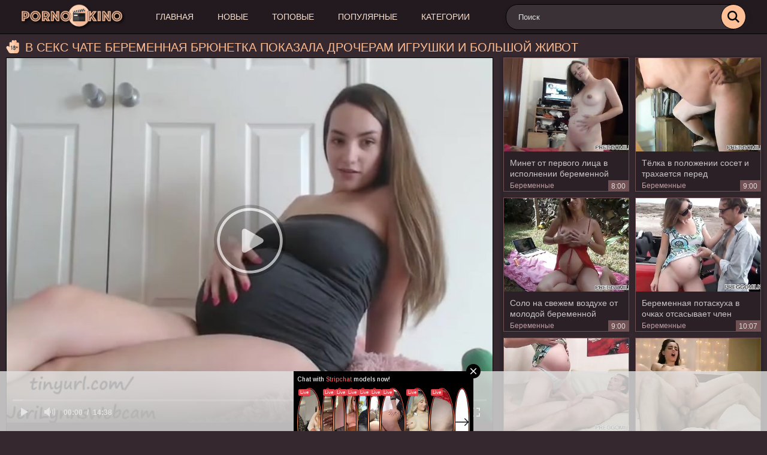

--- FILE ---
content_type: text/html; charset=UTF-8
request_url: https://pornokino.tv/videos/16306/v-seks-chate-beremennaya-bryunetka-pokazala-drocheram-igrushki-i-bolshoy-jivot/
body_size: 8088
content:
<!DOCTYPE html>
<html lang="ru">
<head>
	<title>В секс чате беременная брюнетка показала дрочерам игрушки и большой живот</title>
	<meta http-equiv="Content-Type" content="text/html; charset=utf-8"/>
	<meta name="description" content="Симпатичная беременная брюнетка по привычке вышла в известный секс чат и по удобнее устроилась перед камерой. Достав свои любимые большие секс игрушки, длинноволосая сучка показала их дрочерам, но так и не решилась заняться мастурбацией. Поддавшись на уговоры, темноволосая куколка в положении задрала темную майку и показала пользователям свой большой округлившийся живот."/>
	<meta name="keywords" content="Беременные"/>
	<meta name="viewport" content="width=device-width, initial-scale=1">
        <meta name="yandex-verification" content="0ad56b3eb0296318" />
        <meta name="google-site-verification" content="rcuoAflhk1nsZtfcmXIkF4JvDeNaj9naUvpLmiwbwt4" />
		<link href="https://pornokino.tv/static/styles/all-responsive-metal.css?v=7.5" rel="stylesheet" type="text/css"/>
		





<link rel="apple-touch-icon" sizes="180x180" href="https://pornokino.tv/static/favicon/apple-touch-icon.png">
<link rel="icon" type="image/png" sizes="32x32" href="https://pornokino.tv/static/favicon/favicon-32x32.png">
<link rel="icon" type="image/png" sizes="194x194" href="https://pornokino.tv/static/favicon/favicon-194x194.png">
<link rel="icon" type="image/png" sizes="192x192" href="https://pornokino.tv/static/favicon/android-chrome-192x192.png">
<link rel="icon" type="image/png" sizes="16x16" href="https://pornokino.tv/static/favicon/favicon-16x16.png">
<link rel="manifest" href="https://pornokino.tv/static/favicon/site.webmanifest">
<link rel="mask-icon" href="https://pornokino.tv/static/favicon/safari-pinned-tab.svg" color="#000000">
<link rel="shortcut icon" href="https://pornokino.tv/static/favicon/favicon.ico">
<meta name="msapplication-TileColor" content="#da532c">
<meta name="msapplication-config" content="https://pornokino.tv/static/favicon/browserconfig.xml">
<meta name="theme-color" content="#000000">






	<script>
		var pageContext = {
									videoId: '16306',						loginUrl: 'https://pornokino.tv/login-required/'
		};
if (typeof(Storage) !== 'undefined') {
sessionStorage.clear();
}
	</script>

				<link href="https://pornokino.tv/videos/16306/v-seks-chate-beremennaya-bryunetka-pokazala-drocheram-igrushki-i-bolshoy-jivot/" rel="canonical"/>
	
			<meta property="og:title" content="В секс чате беременная брюнетка показала дрочерам игрушки и большой живот"/>
				<meta property="og:image" content="https://pornokino.tv/contents/videos_screenshots/16000/16306/preview.mp4.jpg"/>
				<meta property="og:description" content="Симпатичная беременная брюнетка по привычке вышла в известный секс чат и по удобнее устроилась перед камерой. Достав свои любимые большие секс игрушки, длинноволосая сучка показала их дрочерам, но так и не решилась заняться мастурбацией. Поддавшись на уговоры, темноволосая куколка в положении задрала темную майку и показала пользователям свой большой округлившийся живот."/>
	</head>
<body>


<div class="container">
	<div class="header">
<div class="content">
		
			<a  class="logo" href="https://pornokino.tv/"><img src="https://pornokino.tv/static/images/logo.png" alt="KVSDemo"></a>
		
	<nav class="navi"  onclick="this.className=this.className=='navi'? 'navi open' : 'navi';">
		<div class="navigation">
			
						<ul class="primary">
				<li >
					<a href="https://pornokino.tv/" id="item1">Главная</a>
				</li>
				<li >
					<a href="https://pornokino.tv/latest-updates/" id="item2">Новые</a>
				</li>
				<li >
					<a href="https://pornokino.tv/top-rated/" id="item3">Топовые</a>
				</li>
				<li >
					<a href="https://pornokino.tv/most-popular/" id="item4">Популярные</a>
				</li>
									<li >
						<a href="https://pornokino.tv/categories/" id="item6">Категории</a>
					</li>
								
			</ul>
			
		</div>
	</nav>

		<div class="search">
			<form id="search_form" action="https://pornokino.tv/search/" method="get" data-url="https://pornokino.tv/search/%QUERY%/">
				<span class="search-button">Искать</span>
				<div class="search-text"><input type="text" name="q" placeholder="Поиск" value=""/></div>
			</form>
		</div>
	</div>
</div>
 
<div class="content">
	<div class="headline">
	<h1>В секс чате беременная брюнетка показала дрочерам игрушки и большой живот</h1>
</div>
<div class="block-video">



<div class="table sidebar-related">

<div class="box">
	<div class="list-videos">
		<div class="margin-fix" id="list_videos_sidebar_related_videos_items">
															<p class="item  ">
						<a target="_blank" href="https://pornokino.tv/videos/16281/minet-ot-pervogo-lica-v-ispolnenii-beremennoy-razvratnicy/" title="Минет от первого лица в исполнении беременной развратницы" >
							
																	<img class="thumb lazy-load" src="/placeholder.svg" data-original="https://pornokino.tv/contents/videos_screenshots/16000/16281/280x210/1.jpg"  alt="Минет от первого лица в исполнении беременной развратницы" data-cnt="1"   width="280" height="210"/>
																																																								
	</a>
							<strong class="title">
																	Минет от первого лица в исполнении беременной развратницы
															</strong>

								<span class="duration">8:00</span>
							

<span class="item-categories">
<a  class="item-category" href="https://pornokino.tv/categories/beremennye/" title="Беременные">
Беременные
</a>
</span>
						
					</p>
									<p class="item  ">
						<a target="_blank" href="https://pornokino.tv/videos/16289/telka-v-polojenii-soset-i-trahaetsya-pered-lyubitelskoy-kameroy/" title="Тёлка в положении сосет и трахается перед любительской камерой" >
							
																	<img class="thumb lazy-load" src="/placeholder.svg" data-original="https://pornokino.tv/contents/videos_screenshots/16000/16289/280x210/1.jpg"  alt="Тёлка в положении сосет и трахается перед любительской камерой" data-cnt="1"   width="280" height="210"/>
																																																								
	</a>
							<strong class="title">
																	Тёлка в положении сосет и трахается перед любительской камерой
															</strong>

								<span class="duration">9:00</span>
							

<span class="item-categories">
<a  class="item-category" href="https://pornokino.tv/categories/beremennye/" title="Беременные">
Беременные
</a>
</span>
						
					</p>
									<p class="item  ">
						<a target="_blank" href="https://pornokino.tv/videos/16291/solo-na-svejem-vozduhe-ot-molodoy-beremennoy-devushki/" title="Соло на свежем воздухе от молодой беременной девушки" >
							
																	<img class="thumb lazy-load" src="/placeholder.svg" data-original="https://pornokino.tv/contents/videos_screenshots/16000/16291/280x210/1.jpg"  alt="Соло на свежем воздухе от молодой беременной девушки" data-cnt="1"   width="280" height="210"/>
																																																								
	</a>
							<strong class="title">
																	Соло на свежем воздухе от молодой беременной девушки
															</strong>

								<span class="duration">9:00</span>
							

<span class="item-categories">
<a  class="item-category" href="https://pornokino.tv/categories/beremennye/" title="Беременные">
Беременные
</a>
</span>
						
					</p>
									<p class="item  ">
						<a target="_blank" href="https://pornokino.tv/videos/16287/beremennaya-potaskuha-v-ochkah-otsasyvaet-chlen-mujika-na-prirode/" title="Беременная потаскуха в очках отсасывает член мужика на природе" >
							
																	<img class="thumb lazy-load" src="/placeholder.svg" data-original="https://pornokino.tv/contents/videos_screenshots/16000/16287/280x210/1.jpg"  alt="Беременная потаскуха в очках отсасывает член мужика на природе" data-cnt="1"   width="280" height="210"/>
																																																								
	</a>
							<strong class="title">
																	Беременная потаскуха в очках отсасывает член мужика на природе
															</strong>

								<span class="duration">10:07</span>
							

<span class="item-categories">
<a  class="item-category" href="https://pornokino.tv/categories/beremennye/" title="Беременные">
Беременные
</a>
</span>
						
					</p>
									<p class="item  ">
						<a target="_blank" href="https://pornokino.tv/videos/16284/suchka-v-polojenii-s-udovolstviem-soset-penis-lyubimogo-muja/" title="Сучка в положении с удовольствием сосет пенис любимого мужа" >
							
																	<img class="thumb lazy-load" src="/placeholder.svg" data-original="https://pornokino.tv/contents/videos_screenshots/16000/16284/280x210/1.jpg"  alt="Сучка в положении с удовольствием сосет пенис любимого мужа" data-cnt="1"   width="280" height="210"/>
																																																								
	</a>
							<strong class="title">
																	Сучка в положении с удовольствием сосет пенис любимого мужа
															</strong>

								<span class="duration">9:47</span>
							

<span class="item-categories">
<a  class="item-category" href="https://pornokino.tv/categories/beremennye/" title="Беременные">
Беременные
</a>
</span>
						
					</p>
									<p class="item  ">
						<a target="_blank" href="https://pornokino.tv/videos/16312/beremennaya-bryunetka-predpochitaet-trah-v-analnoe-otverstie/" title="Беременная брюнетка предпочитает трах в анальное отверстие" >
							
																	<img class="thumb lazy-load" src="/placeholder.svg" data-original="https://pornokino.tv/contents/videos_screenshots/16000/16312/280x210/1.jpg"  alt="Беременная брюнетка предпочитает трах в анальное отверстие" data-cnt="1"   width="280" height="210"/>
																																																								
	</a>
							<strong class="title">
																	Беременная брюнетка предпочитает трах в анальное отверстие
															</strong>

								<span class="duration">10:01</span>
							

<span class="item-categories">
<a  class="item-category" href="https://pornokino.tv/categories/beremennye/" title="Беременные">
Беременные
</a>
</span>
						
					</p>
									<p class="item  ">
						<a target="_blank" href="https://pornokino.tv/videos/16285/beremennaya-razvratnica-reshila-pomasturbirovat-dyrku-pered-kameroy/" title="Беременная развратница решила помастурбировать дырку перед камерой" >
							
																	<img class="thumb lazy-load" src="/placeholder.svg" data-original="https://pornokino.tv/contents/videos_screenshots/16000/16285/280x210/1.jpg"  alt="Беременная развратница решила помастурбировать дырку перед камерой" data-cnt="1"   width="280" height="210"/>
																																																								
	</a>
							<strong class="title">
																	Беременная развратница решила помастурбировать дырку перед камерой
															</strong>

								<span class="duration">10:56</span>
							

<span class="item-categories">
<a  class="item-category" href="https://pornokino.tv/categories/beremennye/" title="Беременные">
Беременные
</a>
</span>
						
					</p>
									<p class="item  ">
						<a target="_blank" href="https://pornokino.tv/videos/16282/vozbujdennaya-beremennaya-blondinka-soset-i-shpilitsya-s-drugom-na-kameru/" title="Возбужденная беременная блондинка сосет и шпилится с другом на камеру" >
							
																	<img class="thumb lazy-load" src="/placeholder.svg" data-original="https://pornokino.tv/contents/videos_screenshots/16000/16282/280x210/1.jpg"  alt="Возбужденная беременная блондинка сосет и шпилится с другом на камеру" data-cnt="1"   width="280" height="210"/>
																																																								
	</a>
							<strong class="title">
																	Возбужденная беременная блондинка сосет и шпилится с другом на камеру
															</strong>

								<span class="duration">14:36</span>
							

<span class="item-categories">
<a  class="item-category" href="https://pornokino.tv/categories/beremennye/" title="Беременные">
Беременные
</a>
</span>
						
					</p>
												</div>
	</div>
</div></div>

	<div class="video-holder">
		<div class="player">
			<div class="player-holder">
															<div class="player-wrap" style="width: 100%; height: 0; padding-bottom: 75.056689342404%">
							<div id="kt_player"></div>
						</div>
						<script type="text/javascript" src="https://pornokino.tv/player/kt_player.js?v=5.2.0"></script>
						<script type="text/javascript">
							/* <![CDATA[ */
															function getEmbed(width, height) {
									if (width && height) {
										return '<iframe width="' + width + '" height="' + height + '" src="https://pornokino.tv/embed/16306" frameborder="0" allowfullscreen></iframe>';
									}
									return '<iframe width="640" height="480" src="https://pornokino.tv/embed/16306" frameborder="0" allowfullscreen></iframe>';
								}
							
							var flashvars = {
																	video_id: '16306', 																	license_code: '$538947817780831', 																	event_reporting: 'https://pornokino.tv/player/stats.php?embed=0', 																	rnd: '1769000600', 																	video_url: 'function/0/https://pornokino.tv/get_file/1/696626f0929441283cec89acc10764d2bd290d270a/16000/16306/16306.mp4/', 																	postfix: '.mp4', 																	preview_url: 'https://pornokino.tv/contents/videos_screenshots/16000/16306/preview.mp4.jpg', 																	skin: 'youtube.css', 																	logo_position: '0,0', 																	logo_anchor: 'topleft', 																	volume: '1', 																	preload: 'metadata', 																	hide_controlbar: '1', 																	hide_style: 'fade', 																	player_width: '882', 																	player_height: '662', 																	embed: '1'															};
														kt_player('kt_player', 'https://pornokino.tv/player/kt_player.swf?v=5.2.0', '100%', '100%', flashvars);
							/* ]]> */
						</script>
												</div>
		</div>

		<div class="video-info">

			<div class="info-holder">
				<div class="info-buttons">
					<div class="rating-container">
													<a href="#like" class="rate-like" title="Мне нравится" data-video-id="16306" data-vote="5">Мне нравится</a>
							<a href="#dislike" class="rate-dislike" title="Мне не нравится" data-video-id="16306" data-vote="0">Мне не нравится</a>
												<div class="rating">
														
														
							<span class="voters" data-success="Спасибо!" data-error="IP уже голосовал">92% (13 голосов)</span>
							<span class="scale-holder positive"><span class="scale" style="width:92%;" data-rating="4.6154" data-votes="13"></span></span>
						</div>
					</div>
					
					<div class="tabs-menu">
						<ul>
							<li><a href="#tab_video_info" class="toggle-button">Информация</a></li>
															<li><a href="#tab_report_rrror" class="toggle-button">Пожаловаться</a></li>
														
							<li><a href="#tab_share" class="toggle-button">Поделиться</a></li>
						</ul>
					</div>
				</div>
				<div id="tab_video_info" class="tab-content">
					<div class="block-details">
						
						<div class="info">
															<div class="description">
									Симпатичная беременная брюнетка по привычке вышла в известный секс чат и по удобнее устроилась перед камерой. Достав свои любимые большие секс игрушки, длинноволосая сучка показала их дрочерам, но так и не решилась заняться мастурбацией. Поддавшись на уговоры, темноволосая куколка в положении задрала темную майку и показала пользователям свой большой округлившийся живот.
								</div>
																													<div class="item">
									Категории:
																			<a href="https://pornokino.tv/categories/beremennye/">Беременные</a>
																										</div>
																																		</div>
<div class="video-comments">
	
<div class="block-comments" data-block-id="video_comments_video_comments">
	<form method="post">
									<a href="#add_comment" class="toggle-button">Добавить комментарий</a>
							<label class="field-label">Комментарии</label>
		<span class="hint">
																				Вы будете первым!
					</span>

					<div class="success hidden">
				Спасибо! Ваш комментарий отправлен на проверку.
			</div>
			<div class="block-new-comment">
				<div class="generic-error hidden"></div>
				<div>
											<div class="row">
							<label for="comment_username" class="field-label">Ваше имя</label>
							<input type="text" id="comment_username" name="anonymous_username" maxlength="30" class="textfield" placeholder="введите имя, если хотите персонифицировать свой комментарий"/>
						</div>
										<div class="row">
						<label for="comment_message" class="field-label required">Комментарий</label>
													<div class="smileys-support">
								<div class="smileys-bar">
	<img data-src="https://pornokino.tv/static/images/emoticons/smile.png" alt=":)"/>
	<img data-src="https://pornokino.tv/static/images/emoticons/cool.png" alt="8-)"/>
	<img data-src="https://pornokino.tv/static/images/emoticons/cwy.png" alt=";("/>
	<img data-src="https://pornokino.tv/static/images/emoticons/grin.png" alt=":D"/>
	<img data-src="https://pornokino.tv/static/images/emoticons/sad.png" alt=":("/>
	<img data-src="https://pornokino.tv/static/images/emoticons/shocked.png" alt=":O"/>
	<img data-src="https://pornokino.tv/static/images/emoticons/tongue.png" alt=":P"/>
	<img data-src="https://pornokino.tv/static/images/emoticons/wink.png" alt=";)"/>
	<img data-src="https://pornokino.tv/static/images/emoticons/heart.png" alt=":heart:"/>
	<img data-src="https://pornokino.tv/static/images/emoticons/ermm.png" alt=":ermm:"/>
	<img data-src="https://pornokino.tv/static/images/emoticons/angel.png" alt=":angel:"/>
	<img data-src="https://pornokino.tv/static/images/emoticons/angry.png" alt=":angry:"/>
	<img data-src="https://pornokino.tv/static/images/emoticons/alien.png" alt=":alien:"/>
	<img data-src="https://pornokino.tv/static/images/emoticons/blink.png" alt=":blink:"/>
	<img data-src="https://pornokino.tv/static/images/emoticons/blush.png" alt=":blush:"/>
	<img data-src="https://pornokino.tv/static/images/emoticons/cheerful.png" alt=":cheerful:"/>
	<img data-src="https://pornokino.tv/static/images/emoticons/devil.png" alt=":devil:"/>
	<img data-src="https://pornokino.tv/static/images/emoticons/dizzy.png" alt=":dizzy:"/>
	<img data-src="https://pornokino.tv/static/images/emoticons/getlost.png" alt=":getlost:"/>
	<img data-src="https://pornokino.tv/static/images/emoticons/happy.png" alt=":happy:"/>
	<img data-src="https://pornokino.tv/static/images/emoticons/kissing.png" alt=":kissing:"/>
	<img data-src="https://pornokino.tv/static/images/emoticons/ninja.png" alt=":ninja:"/>
	<img data-src="https://pornokino.tv/static/images/emoticons/pinch.png" alt=":pinch:"/>
	<img data-src="https://pornokino.tv/static/images/emoticons/pouty.png" alt=":pouty:"/>
	<img data-src="https://pornokino.tv/static/images/emoticons/sick.png" alt=":sick:"/>
	<img data-src="https://pornokino.tv/static/images/emoticons/sideways.png" alt=":sideways:"/>
	<img data-src="https://pornokino.tv/static/images/emoticons/silly.png" alt=":silly:"/>
	<img data-src="https://pornokino.tv/static/images/emoticons/sleeping.png" alt=":sleeping:"/>
	<img data-src="https://pornokino.tv/static/images/emoticons/unsure.png" alt=":unsure:"/>
	<img data-src="https://pornokino.tv/static/images/emoticons/w00t.png" alt=":woot:"/>
	<img data-src="https://pornokino.tv/static/images/emoticons/wassat.png" alt=":wassat:"/>
</div>								<textarea class="textarea" id="comment_message" name="comment" rows="3" placeholder=""></textarea>
								<div class="field-error down"></div>
							</div>
											</div>
					<div class="bottom">
													<label>Пожалуйста, подтвердите, что вы не являетесь автоматической программой.</label>
							<div class="captcha-control">
																	<div class="image">
										<img data-src="https://pornokino.tv/captcha/comments/?rand=1769000600" alt="Картинка защиты"/>
										<label for="comment_code" class="field-label required">Код защиты</label>
										<input type="text" id="comment_code" class="textfield" name="code" autocomplete="off">
										<div class="field-error up"></div>
									</div>
																<input type="hidden" name="action" value="add_comment"/>
								<input type="hidden" name="video_id" value="16306">
								<input type="submit" class="submit" value="Отправить">
							</div>
											</div>
				</div>
			</div>
			</form>

	<div class="list-comments hidden">
	<div id="video_comments_video_comments">
		<div class="margin-fix" id="video_comments_video_comments_items">
					</div>

								</div>
</div></div>


</div>
					</div>
				</div>
									<div id="tab_report_rrror" class="tab-content hidden">
						<div class="block-flagging">
							<form method="post">
								<div class="generic-error hidden"></div>
								<div class="success hidden">Спасибо! Мы благодарны за вашу помощь.</div>
								<div class="block-radios">
									<div class="button-group">
										<label class="field-label">Пожаловаться на видео</label>
																					<div class="row">
												<input type="radio" id="flag_inappropriate_video" name="flag_id" value="flag_inappropriate_video" class="radio" >
												<label for="flag_inappropriate_video">Неподходящее</label>
											</div>
																					<div class="row">
												<input type="radio" id="flag_error_video" name="flag_id" value="flag_error_video" class="radio" >
												<label for="flag_error_video">Ошибка (нет изображения или звука)</label>
											</div>
																					<div class="row">
												<input type="radio" id="flag_copyrighted_video" name="flag_id" value="flag_copyrighted_video" class="radio" >
												<label for="flag_copyrighted_video">Нарушение авторского права</label>
											</div>
																					<div class="row">
												<input type="radio" id="flag_other_video" name="flag_id" value="flag_other_video" class="radio" checked>
												<label for="flag_other_video">Другое</label>
											</div>
																				<input type="hidden" name="action" value="flag"/>
										<input type="hidden" name="video_id" value="16306">
										<input type="submit" class="submit" value="Отправить">
									</div>
								</div>
								<div class="block-textarea">
									<label for="flag_message" class="field-label">Причина (необязательно)</label>
									<textarea id="flag_message" name="flag_message" rows="3" class="textarea" placeholder=""></textarea>
								</div>
							</form>
						</div>
					</div>
								<div id="tab_share" class="tab-content hidden">
					<div class="block-share">
						<form>
							<div class="row">
								<label for="share_link" class="field-label">Ссылка на это видео</label>
								<div class="block-bookmarks">
																	</div>
								<input type="text" id="share_link" class="textfield middle" value="https://pornokino.tv/videos/16306/v-seks-chate-beremennaya-bryunetka-pokazala-drocheram-igrushki-i-bolshoy-jivot/" readonly>
							</div>
							<div class="row">
								<label for="share_bb_code" class="field-label">BB код</label>
								<input type="text" id="share_bb_code" class="textfield" value="[url=https://pornokino.tv/videos/16306/v-seks-chate-beremennaya-bryunetka-pokazala-drocheram-igrushki-i-bolshoy-jivot/]В секс чате беременная брюнетка показала дрочерам игрушки и большой живот[/url]" readonly>
							</div>
															<div class="row">
									<label for="share_embed_code" class="field-label">Embed код</label>
									<input type="text" id="share_embed_code" class="textfield embed-code" value="" readonly>
								</div>
																	<div class="row">
										<label class="field-label">Размер embed</label>
										<div class="block-size">
																						<a class="embed-button" href="#embed_400x300" data-embed-size="400x300">400x300</a>
																						<a class="embed-button" href="#embed_480x360" data-embed-size="480x360">480x360</a>
																						<a class="embed-button" href="#embed_640x480" data-embed-size="640x480">640x480</a>
																						<a class="embed-button" href="#embed_960x720" data-embed-size="960x720">960x720</a>
											<a class="embed-button embed-button-custom" href="#embed_custom" data-embed-size="640x480">Свой: <span class="embed-code-custom-width-label">640</span>x<span class="embed-code-custom-height-label">480</span></a>
											<div class="custom-size">
												<label for="share_embed_code_width" class="field-label">Размер embed</label>
												<input type="text" id="share_embed_code_width" value="640" class="textfield embed-code-custom-width">
												<label for="share_embed_code_height">x</label>
												<input type="text" id="share_embed_code_height" value="480" class="textfield embed-code-custom-height">
											</div>
										</div>
									</div>
																					</form>
					</div>
				</div>
				
			</div>
		</div>
	</div>
</div>
	<div class="related-videos" id="list_videos_related_videos">
	<ul class="list-sort" id="list_videos_related_videos_filter_list">
					<li><span>Похожие видео</span></li>
		
		
			</ul>
		
<div class="box">
	<div class="list-videos">
		<div class="margin-fix" id="list_videos_related_videos_items">
															<p class="item  ">
						<a target="_blank" href="https://pornokino.tv/videos/16284/suchka-v-polojenii-s-udovolstviem-soset-penis-lyubimogo-muja/" title="Сучка в положении с удовольствием сосет пенис любимого мужа" >
							
																	<img class="thumb lazy-load" src="/placeholder.svg" data-original="https://pornokino.tv/contents/videos_screenshots/16000/16284/280x210/1.jpg"  alt="Сучка в положении с удовольствием сосет пенис любимого мужа" data-cnt="1"   width="280" height="210"/>
																																																								
	</a>
							<strong class="title">
																	Сучка в положении с удовольствием сосет пенис любимого мужа
															</strong>

								<span class="duration">9:47</span>
							

<span class="item-categories">
<a  class="item-category" href="https://pornokino.tv/categories/beremennye/" title="Беременные">
Беременные
</a>
</span>
						
					</p>
									<p class="item  ">
						<a target="_blank" href="https://pornokino.tv/videos/16304/beremennaya-bryunetka-daet-v-obe-dyrki-vo-vremya-seksa-vtroem/" title="Беременная брюнетка дает в обе дырки во время секса втроем" >
							
																	<img class="thumb lazy-load" src="/placeholder.svg" data-original="https://pornokino.tv/contents/videos_screenshots/16000/16304/280x210/1.jpg"  alt="Беременная брюнетка дает в обе дырки во время секса втроем" data-cnt="1"   width="280" height="210"/>
																																																								
	</a>
							<strong class="title">
																	Беременная брюнетка дает в обе дырки во время секса втроем
															</strong>

								<span class="duration">21:23</span>
							

<span class="item-categories">
<a  class="item-category" href="https://pornokino.tv/categories/beremennye/" title="Беременные">
Беременные
</a>
</span>
						
					</p>
									<p class="item  ">
						<a target="_blank" href="https://pornokino.tv/videos/16319/tolpu-vozbujdennyh-beremennyh-negrityanok-jarko-otjarili-dva-mujika/" title="Толпу возбужденных беременных негритянок жарко отжарили два мужика" >
							
																	<img class="thumb lazy-load" src="/placeholder.svg" data-original="https://pornokino.tv/contents/videos_screenshots/16000/16319/280x210/1.jpg"  alt="Толпу возбужденных беременных негритянок жарко отжарили два мужика" data-cnt="1"   width="280" height="210"/>
																																																								
	</a>
							<strong class="title">
																	Толпу возбужденных беременных негритянок жарко отжарили два мужика
															</strong>

								<span class="duration">4:56</span>
							

<span class="item-categories">
<a  class="item-category" href="https://pornokino.tv/categories/beremennye/" title="Беременные">
Беременные
</a>
</span>
						
					</p>
									<p class="item  ">
						<a target="_blank" href="https://pornokino.tv/videos/16293/okruglivshayasya-beremennaya-bryunetka-trahaetsya-s-milym-v-spalne-na-kameru/" title="Округлившаяся беременная брюнетка трахается с милым в спальне на камеру" >
							
																	<img class="thumb lazy-load" src="/placeholder.svg" data-original="https://pornokino.tv/contents/videos_screenshots/16000/16293/280x210/1.jpg"  alt="Округлившаяся беременная брюнетка трахается с милым в спальне на камеру" data-cnt="1"   width="280" height="210"/>
																																																								
	</a>
							<strong class="title">
																	Округлившаяся беременная брюнетка трахается с милым в спальне на камеру
															</strong>

								<span class="duration">17:47</span>
							

<span class="item-categories">
<a  class="item-category" href="https://pornokino.tv/categories/beremennye/" title="Беременные">
Беременные
</a>
</span>
						
					</p>
									<p class="item  ">
						<a target="_blank" href="https://pornokino.tv/videos/16302/istekaya-ot-silnogo-jelaniya-beremennaya-bryunetka-igrushkoy-drochit-pizdu/" title="Истекая от сильного желания беременная брюнетка игрушкой дрочит пизду" >
							
																	<img class="thumb lazy-load" src="/placeholder.svg" data-original="https://pornokino.tv/contents/videos_screenshots/16000/16302/280x210/1.jpg"  alt="Истекая от сильного желания беременная брюнетка игрушкой дрочит пизду" data-cnt="1"   width="280" height="210"/>
																																																								
	</a>
							<strong class="title">
																	Истекая от сильного желания беременная брюнетка игрушкой дрочит пизду
															</strong>

								<span class="duration">15:35</span>
							

<span class="item-categories">
<a  class="item-category" href="https://pornokino.tv/categories/beremennye/" title="Беременные">
Беременные
</a>
</span>
						
					</p>
									<p class="item  ">
						<a target="_blank" href="https://pornokino.tv/videos/16282/vozbujdennaya-beremennaya-blondinka-soset-i-shpilitsya-s-drugom-na-kameru/" title="Возбужденная беременная блондинка сосет и шпилится с другом на камеру" >
							
																	<img class="thumb lazy-load" src="/placeholder.svg" data-original="https://pornokino.tv/contents/videos_screenshots/16000/16282/280x210/1.jpg"  alt="Возбужденная беременная блондинка сосет и шпилится с другом на камеру" data-cnt="1"   width="280" height="210"/>
																																																								
	</a>
							<strong class="title">
																	Возбужденная беременная блондинка сосет и шпилится с другом на камеру
															</strong>

								<span class="duration">14:36</span>
							

<span class="item-categories">
<a  class="item-category" href="https://pornokino.tv/categories/beremennye/" title="Беременные">
Беременные
</a>
</span>
						
					</p>
									<p class="item  ">
						<a target="_blank" href="https://pornokino.tv/videos/16291/solo-na-svejem-vozduhe-ot-molodoy-beremennoy-devushki/" title="Соло на свежем воздухе от молодой беременной девушки" >
							
																	<img class="thumb lazy-load" src="/placeholder.svg" data-original="https://pornokino.tv/contents/videos_screenshots/16000/16291/280x210/1.jpg"  alt="Соло на свежем воздухе от молодой беременной девушки" data-cnt="1"   width="280" height="210"/>
																																																								
	</a>
							<strong class="title">
																	Соло на свежем воздухе от молодой беременной девушки
															</strong>

								<span class="duration">9:00</span>
							

<span class="item-categories">
<a  class="item-category" href="https://pornokino.tv/categories/beremennye/" title="Беременные">
Беременные
</a>
</span>
						
					</p>
									<p class="item  ">
						<a target="_blank" href="https://pornokino.tv/videos/16276/beremennaya-blondinka-zanimaetsya-vaginalnym-seksom-vozle-basseyna/" title="Беременная блондинка занимается вагинальным сексом возле бассейна" >
							
																	<img class="thumb lazy-load" src="/placeholder.svg" data-original="https://pornokino.tv/contents/videos_screenshots/16000/16276/280x210/1.jpg"  alt="Беременная блондинка занимается вагинальным сексом возле бассейна" data-cnt="1"   width="280" height="210"/>
																																																								
	</a>
							<strong class="title">
																	Беременная блондинка занимается вагинальным сексом возле бассейна
															</strong>

								<span class="duration">21:09</span>
							

<span class="item-categories">
<a  class="item-category" href="https://pornokino.tv/categories/beremennye/" title="Беременные">
Беременные
</a>
</span>
						
					</p>
									<p class="item  ">
						<a target="_blank" href="https://pornokino.tv/videos/16285/beremennaya-razvratnica-reshila-pomasturbirovat-dyrku-pered-kameroy/" title="Беременная развратница решила помастурбировать дырку перед камерой" >
							
																	<img class="thumb lazy-load" src="/placeholder.svg" data-original="https://pornokino.tv/contents/videos_screenshots/16000/16285/280x210/1.jpg"  alt="Беременная развратница решила помастурбировать дырку перед камерой" data-cnt="1"   width="280" height="210"/>
																																																								
	</a>
							<strong class="title">
																	Беременная развратница решила помастурбировать дырку перед камерой
															</strong>

								<span class="duration">10:56</span>
							

<span class="item-categories">
<a  class="item-category" href="https://pornokino.tv/categories/beremennye/" title="Беременные">
Беременные
</a>
</span>
						
					</p>
									<p class="item  ">
						<a target="_blank" href="https://pornokino.tv/videos/16277/beremennaya-blondinka-sobiralas-pozagorat-v-solyarii-no-trahnulas/" title="Беременная блондинка собиралась позагорать в солярии, но трахнулась" >
							
																	<img class="thumb lazy-load" src="/placeholder.svg" data-original="https://pornokino.tv/contents/videos_screenshots/16000/16277/280x210/1.jpg"  alt="Беременная блондинка собиралась позагорать в солярии, но трахнулась" data-cnt="1"   width="280" height="210"/>
																																																								
	</a>
							<strong class="title">
																	Беременная блондинка собиралась позагорать в солярии, но трахнулась
															</strong>

								<span class="duration">22:20</span>
							

<span class="item-categories">
<a  class="item-category" href="https://pornokino.tv/categories/beremennye/" title="Беременные">
Беременные
</a>
</span>
						
					</p>
									<p class="item  ">
						<a target="_blank" href="https://pornokino.tv/videos/16325/beremennuyu-poslushnuyu-jenu-muj-shlepaet-po-popke-i-zastavlyaet-sosat-chlen/" title="Беременную послушную жену муж шлепает по попке и заставляет сосать член" >
							
																	<img class="thumb lazy-load" src="/placeholder.svg" data-original="https://pornokino.tv/contents/videos_screenshots/16000/16325/280x210/1.jpg"  alt="Беременную послушную жену муж шлепает по попке и заставляет сосать член" data-cnt="1"   width="280" height="210"/>
																																																								
	</a>
							<strong class="title">
																	Беременную послушную жену муж шлепает по попке и заставляет сосать член
															</strong>

								<span class="duration">13:48</span>
							

<span class="item-categories">
<a  class="item-category" href="https://pornokino.tv/categories/beremennye/" title="Беременные">
Беременные
</a>
</span>
						
					</p>
									<p class="item  ">
						<a target="_blank" href="https://pornokino.tv/videos/16274/beremennaya-bryunetka-s-bolshim-jivotom-prinimaet-vannuyu-na-kameru/" title="Беременная брюнетка с большим животом принимает ванную на камеру" >
							
																	<img class="thumb lazy-load" src="/placeholder.svg" data-original="https://pornokino.tv/contents/videos_screenshots/16000/16274/280x210/1.jpg"  alt="Беременная брюнетка с большим животом принимает ванную на камеру" data-cnt="1"   width="280" height="210"/>
																																																								
	</a>
							<strong class="title">
																	Беременная брюнетка с большим животом принимает ванную на камеру
															</strong>

								<span class="duration">6:01</span>
							

<span class="item-categories">
<a  class="item-category" href="https://pornokino.tv/categories/beremennye/" title="Беременные">
Беременные
</a>
</span>
						
					</p>
												</div>
	</div>
</div>	 					<div class="load-more" id="list_videos_related_videos_pagination">
			<a href="#related" data-action="ajax" data-container-id="list_videos_related_videos_pagination" data-block-id="list_videos_related_videos" data-append-items-to="list_videos_related_videos_items" data-max-queries="3" data-parameters="sort_by:pseudo_rand;from_related:2">Показать еще...</a>
		</div>
	 

</div>
</div>

	<div class="footer-margin">
					<div class="content">
				
			</div>
			</div>
</div>
<div class="footer">
	<div class="footer-wrap">
<div class="txt">
			<p>
			ПорноКино.ТВ - это топовый сайт с порнухой. Если Вы ищите отборное <a href="https://pornokino.tv/">порно</a>, то Вы зашли по адресу! Наш сайт обновляется ежедневно и мы добавляем только популярное порево, 
которое доступно 24 часа в сутки на мобильных, планшетах и настольных компьютерах в mp4 формате. Все видео на сайте отвечают требованиям 18 USC 2257. 
			</p>
		</div>
		<ul class="nav">
			<li><a href="https://pornokino.tv/">Главная</a></li>
						<li><a href="https://pornokino.tv/feedback/">Обратная связь</a></li>
							<li><a href="https://pornokino.tv/terms/">Правила</a></li>
									
				<li><a href="https://pornokino.tv/sitemap.xml">Карта сайта</a></li>
		</ul>
				<div class="txt">
			© 2022 Pornokino.tv 18+ Все права защищены. Воспроизведение в любой форме запрещено.
		</div>
	</div>

	<script src="https://pornokino.tv/static/js/main.min.js?v=7.5"></script>
	<script>
		$.blockUI.defaults.overlayCSS = {};
	</script>
	</div>

<!--LiveInternet counter--><script type="text/javascript">
document.write('<a href="//www.liveinternet.ru/click" '+
'target="_blank"><img src="//counter.yadro.ru/hit?t41.6;r'+
escape(document.referrer)+((typeof(screen)=='undefined')?'':
';s'+screen.width+'*'+screen.height+'*'+(screen.colorDepth?
screen.colorDepth:screen.pixelDepth))+';u'+escape(document.URL)+
';h'+escape(document.title.substring(0,150))+';'+Math.random()+
'" alt="" title="LiveInternet" '+
'border="0" width="2" height="2"><\/a>')
</script><!--/LiveInternet-->

<script async type="application/javascript" src="https://a.magsrv.com/ad-provider.js"></script> 
 <ins class="eas6a97888e14" data-zoneid="5565450"></ins> 
 <script>(AdProvider = window.AdProvider || []).push({"serve": {}});</script>


<script type="application/javascript">
    var ad_idzone = "5565458",
    ad_popup_fallback = false,
    ad_popup_force = false,
    ad_chrome_enabled = true,
    ad_new_tab = false,
    ad_frequency_period = 30,
    ad_frequency_count = 1,
    ad_trigger_method = 3,
    ad_trigger_delay = 0,
    ad_capping_enabled = true; 
</script>
<script type="application/javascript" src="https://a.pemsrv.com/popunder1000.js"></script>

<script data-cfasync="false" type="text/javascript" src="//diagramjawlineunhappy.com/t/9/fret/meow4/1951596/1f471582.js"></script>









</body>
</html>

--- FILE ---
content_type: text/css
request_url: https://pornokino.tv/static/styles/all-responsive-metal.css?v=7.5
body_size: 12186
content:
.select2-container {
  box-sizing:border-box;
  display:inline-block;
  margin:0;
  position:relative;
  vertical-align:middle
 }
 .select2-container .select2-selection--single {
  box-sizing:border-box;
  cursor:pointer;
  display:block;
  height:28px;
  user-select:none;
  -webkit-user-select:none
 }
 .select2-container .select2-selection--single .select2-selection__rendered {
  display:block;
  padding-left:8px;
  padding-right:20px;
  overflow:hidden;
  text-overflow:ellipsis;
  white-space:nowrap
 }
 .select2-container .select2-selection--single .select2-selection__clear {
  position:relative
 }
 .select2-container[dir=rtl] .select2-selection--single .select2-selection__rendered {
  padding-right:8px;
  padding-left:20px
 }
 .select2-container .select2-selection--multiple {
  box-sizing:border-box;
  cursor:pointer;
  display:block;
  min-height:32px;
  user-select:none;
  -webkit-user-select:none
 }
 .select2-container .select2-selection--multiple .select2-selection__rendered {
  display:inline-block;
  overflow:hidden;
  padding-left:8px;
  text-overflow:ellipsis;
  white-space:nowrap
 }
 .select2-container .select2-search--inline {
  float:left
 }
 .select2-container .select2-search--inline .select2-search__field {
  box-sizing:border-box;
  border:none;
  font-size:100%;
  margin-top:5px;
  padding:0
 }
 .select2-container .select2-search--inline .select2-search__field::-webkit-search-cancel-button {
  -webkit-appearance:none
 }
 .select2-dropdown {
  background-color:#fff;
  border:1px solid #aaa;
  border-radius:4px;
  box-sizing:border-box;
  display:block;
  position:absolute;
  left:-100000px;
  width:100%;
  z-index:1051
 }
 .select2-results {
  display:block
 }
 .select2-results__options {
  list-style:none;
  margin:0;
  padding:0
 }
 .select2-results__option {
  padding:6px;
  user-select:none;
  -webkit-user-select:none
 }
 .select2-results__option[aria-selected] {
  cursor:pointer
 }
 .select2-container--open .select2-dropdown {
  left:0
 }
 .select2-container--open .select2-dropdown--above {
  border-bottom:none;
  border-bottom-left-radius:0;
  border-bottom-right-radius:0
 }
 .select2-container--open .select2-dropdown--below {
  border-top:none;
  border-top-left-radius:0;
  border-top-right-radius:0
 }
 .select2-search--dropdown {
  display:block;
  padding:4px
 }
 .select2-search--dropdown .select2-search__field {
  padding:4px;
  width:100%;
  box-sizing:border-box
 }
 .select2-search--dropdown .select2-search__field::-webkit-search-cancel-button {
  -webkit-appearance:none
 }
 .select2-search--dropdown.select2-search--hide {
  display:none
 }
 .select2-close-mask {
  border:0;
  margin:0;
  padding:0;
  display:block;
  position:fixed;
  left:0;
  top:0;
  min-height:100%;
  min-width:100%;
  height:auto;
  width:auto;
  opacity:0;
  z-index:99;
  background-color:#e1e0df
 }
 .select2-hidden-accessible {
  border:0!important;
  clip:rect(0 0 0 0)!important;
  -webkit-clip-path:inset(50%)!important;
  clip-path:inset(50%)!important;
  height:1px!important;
  overflow:hidden!important;
  padding:0!important;
  position:absolute!important;
  width:1px!important;
  white-space:nowrap!important
 }
 .select2-container--default .select2-selection--single {
  background-color:#e1e0df;
  border:1px solid #aaa;
  border-radius:4px
 }
 .select2-container--default .select2-selection--single .select2-selection__rendered {
  color:#444;
  line-height:28px
 }
 .select2-container--default .select2-selection--single .select2-selection__clear {
  cursor:pointer;
  float:right;
  font-weight:700
 }
 .select2-container--default .select2-selection--single .select2-selection__placeholder {
  color:#999
 }
 .select2-container--default .select2-selection--single .select2-selection__arrow {
  height:26px;
  position:absolute;
  top:1px;
  right:1px;
  width:20px
 }
 .select2-container--default .select2-selection--single .select2-selection__arrow b {
  border-color:#888 transparent transparent transparent;
  border-style:solid;
  border-width:5px 4px 0 4px;
  height:0;
  left:50%;
  margin-left:-4px;
  margin-top:-2px;
  position:absolute;
  top:50%;
  width:0
 }
 .select2-container--default[dir=rtl] .select2-selection--single .select2-selection__clear {
  float:left
 }
 .select2-container--default[dir=rtl] .select2-selection--single .select2-selection__arrow {
  left:1px;
  right:auto
 }
 .select2-container--default.select2-container--disabled .select2-selection--single {
  background-color:#eee;
  cursor:default
 }
 .select2-container--default.select2-container--disabled .select2-selection--single .select2-selection__clear {
  display:none
 }
 .select2-container--default.select2-container--open .select2-selection--single .select2-selection__arrow b {
  border-color:transparent transparent #888 transparent;
  border-width:0 4px 5px 4px
 }
 .select2-container--default .select2-selection--multiple {
  background-color:#fff;
  border:1px solid #aaa;
  border-radius:4px;
  cursor:text
 }
 .select2-container--default .select2-selection--multiple .select2-selection__rendered {
  box-sizing:border-box;
  list-style:none;
  margin:0;
  padding:0 5px;
  width:100%
 }
 .select2-container--default .select2-selection--multiple .select2-selection__rendered li {
  list-style:none
 }
 .select2-container--default .select2-selection--multiple .select2-selection__placeholder {
  color:#999;
  margin-top:5px;
  float:left
 }
 .select2-container--default .select2-selection--multiple .select2-selection__clear {
  cursor:pointer;
  float:right;
  font-weight:700;
  margin-top:5px;
  margin-right:10px
 }
 .select2-container--default .select2-selection--multiple .select2-selection__choice {
  background-color:#e4e4e4;
  border:1px solid #aaa;
  border-radius:4px;
  cursor:default;
  float:left;
  margin-right:5px;
  margin-top:5px;
  padding:0 5px
 }
 .select2-container--default .select2-selection--multiple .select2-selection__choice__remove {
  color:#999;
  cursor:pointer;
  display:inline-block;
  font-weight:700;
  margin-right:2px
 }
 .select2-container--default .select2-selection--multiple .select2-selection__choice__remove:hover {
  color:#333
 }
 .select2-container--default[dir=rtl] .select2-selection--multiple .select2-search--inline,
 .select2-container--default[dir=rtl] .select2-selection--multiple .select2-selection__choice,
 .select2-container--default[dir=rtl] .select2-selection--multiple .select2-selection__placeholder {
  float:right
 }
 .select2-container--default[dir=rtl] .select2-selection--multiple .select2-selection__choice {
  margin-left:5px;
  margin-right:auto
 }
 .select2-container--default[dir=rtl] .select2-selection--multiple .select2-selection__choice__remove {
  margin-left:2px;
  margin-right:auto
 }
 .select2-container--default.select2-container--focus .select2-selection--multiple {
  border:solid #000 1px;
  outline:0
 }
 .select2-container--default.select2-container--disabled .select2-selection--multiple {
  background-color:#eee;
  cursor:default
 }
 .select2-container--default.select2-container--disabled .select2-selection__choice__remove {
  display:none
 }
 .select2-container--default.select2-container--open.select2-container--above .select2-selection--multiple,
 .select2-container--default.select2-container--open.select2-container--above .select2-selection--single {
  border-top-left-radius:0;
  border-top-right-radius:0
 }
 .select2-container--default.select2-container--open.select2-container--below .select2-selection--multiple,
 .select2-container--default.select2-container--open.select2-container--below .select2-selection--single {
  border-bottom-left-radius:0;
  border-bottom-right-radius:0
 }
 .select2-container--default .select2-search--dropdown .select2-search__field {
  border:1px solid #aaa
 }
 .select2-container--default .select2-search--inline .select2-search__field {
  background:0 0;
  border:none;
  outline:0;
  box-shadow:none;
  -webkit-appearance:textfield
 }
 .select2-container--default .select2-results>.select2-results__options {
  max-height:200px;
  overflow-y:auto
 }
 .select2-container--default .select2-results__option[role=group] {
  padding:0
 }
 .select2-container--default .select2-results__option[aria-disabled=true] {
  color:#999
 }
 .select2-container--default .select2-results__option[aria-selected=true] {
  background-color:#ddd
 }
 .select2-container--default .select2-results__option .select2-results__option {
  padding-left:1em
 }
 .select2-container--default .select2-results__option .select2-results__option .select2-results__group {
  padding-left:0
 }
 .select2-container--default .select2-results__option .select2-results__option .select2-results__option {
  margin-left:-1em;
  padding-left:2em
 }
 .select2-container--default .select2-results__option .select2-results__option .select2-results__option .select2-results__option {
  margin-left:-2em;
  padding-left:3em
 }
 .select2-container--default .select2-results__option .select2-results__option .select2-results__option .select2-results__option .select2-results__option {
  margin-left:-3em;
  padding-left:4em
 }
 .select2-container--default .select2-results__option .select2-results__option .select2-results__option .select2-results__option .select2-results__option .select2-results__option {
  margin-left:-4em;
  padding-left:5em
 }
 .select2-container--default .select2-results__option .select2-results__option .select2-results__option .select2-results__option .select2-results__option .select2-results__option .select2-results__option {
  margin-left:-5em;
  padding-left:6em
 }
 .select2-container--default .select2-results__option--highlighted[aria-selected] {
  background-color:#5897fb;
  color:#fff
 }
 .select2-container--default .select2-results__group {
  cursor:default;
  display:block;
  padding:6px
 }
 .select2-container--classic .select2-selection--single {
  background-color:#f7f7f7;
  border:1px solid #aaa;
  border-radius:4px;
  outline:0;
  background-image:-webkit-linear-gradient(top,#fff 50%,#eee 100%);
  background-image:-o-linear-gradient(top,#fff 50%,#eee 100%);
  background-image:linear-gradient(to bottom,#fff 50%,#eee 100%);
  background-repeat:repeat-x
 }
 .select2-container--classic .select2-selection--single:focus {
  border:1px solid #5897fb
 }
 .select2-container--classic .select2-selection--single .select2-selection__rendered {
  color:#444;
  line-height:28px
 }
 .select2-container--classic .select2-selection--single .select2-selection__clear {
  cursor:pointer;
  float:right;
  font-weight:700;
  margin-right:10px
 }
 .select2-container--classic .select2-selection--single .select2-selection__placeholder {
  color:#999
 }
 .select2-container--classic .select2-selection--single .select2-selection__arrow {
  background-color:#ddd;
  border:none;
  border-left:1px solid #aaa;
  border-top-right-radius:4px;
  border-bottom-right-radius:4px;
  height:26px;
  position:absolute;
  top:1px;
  right:1px;
  width:20px;
  background-image:-webkit-linear-gradient(top,#eee 50%,#ccc 100%);
  background-image:-o-linear-gradient(top,#eee 50%,#ccc 100%);
  background-image:linear-gradient(to bottom,#eee 50%,#ccc 100%);
  background-repeat:repeat-x
 }
 .select2-container--classic .select2-selection--single .select2-selection__arrow b {
  border-color:#888 transparent transparent transparent;
  border-style:solid;
  border-width:5px 4px 0 4px;
  height:0;
  left:50%;
  margin-left:-4px;
  margin-top:-2px;
  position:absolute;
  top:50%;
  width:0
 }
 .select2-container--classic[dir=rtl] .select2-selection--single .select2-selection__clear {
  float:left
 }
 .select2-container--classic[dir=rtl] .select2-selection--single .select2-selection__arrow {
  border:none;
  border-right:1px solid #aaa;
  border-radius:0;
  border-top-left-radius:4px;
  border-bottom-left-radius:4px;
  left:1px;
  right:auto
 }
 .select2-container--classic.select2-container--open .select2-selection--single {
  border:1px solid #5897fb
 }
 .select2-container--classic.select2-container--open .select2-selection--single .select2-selection__arrow {
  background:0 0;
  border:none
 }
 .select2-container--classic.select2-container--open .select2-selection--single .select2-selection__arrow b {
  border-color:transparent transparent #888 transparent;
  border-width:0 4px 5px 4px
 }
 .select2-container--classic.select2-container--open.select2-container--above .select2-selection--single {
  border-top:none;
  border-top-left-radius:0;
  border-top-right-radius:0;
  background-image:-webkit-linear-gradient(top,#fff 0,#eee 50%);
  background-image:-o-linear-gradient(top,#fff 0,#eee 50%);
  background-image:linear-gradient(to bottom,#fff 0,#eee 50%);
  background-repeat:repeat-x
 }
 .select2-container--classic.select2-container--open.select2-container--below .select2-selection--single {
  border-bottom:none;
  border-bottom-left-radius:0;
  border-bottom-right-radius:0;
  background-image:-webkit-linear-gradient(top,#eee 50%,#fff 100%);
  background-image:-o-linear-gradient(top,#eee 50%,#fff 100%);
  background-image:linear-gradient(to bottom,#eee 50%,#fff 100%);
  background-repeat:repeat-x
 }
 .select2-container--classic .select2-selection--multiple {
  background-color:#fff;
  border:1px solid #aaa;
  border-radius:4px;
  cursor:text;
  outline:0
 }
 .select2-container--classic .select2-selection--multiple:focus {
  border:1px solid #5897fb
 }
 .select2-container--classic .select2-selection--multiple .select2-selection__rendered {
  list-style:none;
  margin:0;
  padding:0 5px
 }
 .select2-container--classic .select2-selection--multiple .select2-selection__clear {
  display:none
 }
 .select2-container--classic .select2-selection--multiple .select2-selection__choice {
  background-color:#e4e4e4;
  border:1px solid #aaa;
  border-radius:4px;
  cursor:default;
  float:left;
  margin-right:5px;
  margin-top:5px;
  padding:0 5px
 }
 .select2-container--classic .select2-selection--multiple .select2-selection__choice__remove {
  color:#888;
  cursor:pointer;
  display:inline-block;
  font-weight:700;
  margin-right:2px
 }
 .select2-container--classic .select2-selection--multiple .select2-selection__choice__remove:hover {
  color:#555
 }
 .select2-container--classic[dir=rtl] .select2-selection--multiple .select2-selection__choice {
  float:right
 }
 .select2-container--classic[dir=rtl] .select2-selection--multiple .select2-selection__choice {
  margin-left:5px;
  margin-right:auto
 }
 .select2-container--classic[dir=rtl] .select2-selection--multiple .select2-selection__choice__remove {
  margin-left:2px;
  margin-right:auto
 }
 .select2-container--classic.select2-container--open .select2-selection--multiple {
  border:1px solid #5897fb
 }
 .select2-container--classic.select2-container--open.select2-container--above .select2-selection--multiple {
  border-top:none;
  border-top-left-radius:0;
  border-top-right-radius:0
 }
 .select2-container--classic.select2-container--open.select2-container--below .select2-selection--multiple {
  border-bottom:none;
  border-bottom-left-radius:0;
  border-bottom-right-radius:0
 }
 .select2-container--classic .select2-search--dropdown .select2-search__field {
  border:1px solid #aaa;
  outline:0
 }
 .select2-container--classic .select2-search--inline .select2-search__field {
  outline:0;
  box-shadow:none
 }
 .select2-container--classic .select2-dropdown {
  background-color:#e1e0df;
  border:1px solid transparent
 }
 .select2-container--classic .select2-dropdown--above {
  border-bottom:none
 }
 .select2-container--classic .select2-dropdown--below {
  border-top:none
 }
 .select2-container--classic .select2-results>.select2-results__options {
  max-height:200px;
  overflow-y:auto
 }
 .select2-container--classic .select2-results__option[role=group] {
  padding:0
 }
 .select2-container--classic .select2-results__option[aria-disabled=true] {
  color:grey
 }
 .select2-container--classic .select2-results__option--highlighted[aria-selected] {
  background-color:#3875d7;
  color:#fff
 }
 .select2-container--classic .select2-results__group {
  cursor:default;
  display:block;
  padding:6px
 }
 .select2-container--classic.select2-container--open .select2-dropdown {
  border-color:#5897fb
 }
 blockquote,
 body,
 dd,
 div,
 dl,
 dt,
 fieldset,
 form,
 h1,
 h2,
 h3,
 h4,
 h5,
 h6,
 input,
 li,
 ol,
 p,
 pre,
 td,
 textarea,
 th,
 ul {
  margin:0;
  padding:0
 }
 fieldset,
 img {
  border:0
 }
 * {
  outline:0;
  text-decoration:none
 }
 embed,
 img,
 object {
  vertical-align:bottom
 }
 *,
 :after,
 :before {
  -webkit-box-sizing:border-box;
  box-sizing:border-box
 }
 address,
 caption,
 cite,
 code,
 dfn,
 em,
 th,
 var {
  font-style:normal;
  font-weight:400
 }
 ol,
 ul {
  list-style:none
 }
 caption,
 th {
  text-align:left
 }
 h1,
 h2,
 h3,
 h4,
 h5,
 h6 {
  font-size:100%;
  font-weight:400
 }
 .text {
  font-size:1.8rem;
  font-weight:500;
  color:#eaded7;
  margin:1.2rem 0 .2rem;
  width:100%;
  display:block;
  display:block;
  padding:1.2rem 1.4rem;
  font-size:14px;
  font-weight:500;
  background-color:rgba(255,255,255,.01);
  -webkit-transition:background-color .3s,color .3s;
  transition:background-color .3s,color .3s;
  border:1px solid rgba(255,255,255,.1)
 }
 .text a {
  font-weight:700;
  color:#febe96
 }
 q:after,
 q:before {
  content:""
 }
 a * {
  cursor:pointer
 }
 html {
  height:100%;
  background:#35282f;
  font-size:62.5%
 }
 body {
  font:400 14px/1.2 Arial,Helvetica,sans-serif;
  min-height:100%;
  min-width:320px;
  position:relative;
  color:#eaded7;
  -webkit-text-size-adjust:none;
  -ms-text-size-adjust:none
 }
 a {
  color:#fbe0ce;
  text-decoration:none;
  cursor:pointer;
  -webkit-transition:color .3s,background-color .3s;
  transition:color .3s,background-color .3s
 }
 .no-touch a:hover {
  color:#febe96
 }
 input,
 select,
 textarea {
  font-size:13px;
  line-height:1.2;
  font-family:Roboto,Helvetica,sans-serif
 }
 .container {
  margin:0 auto;
  overflow:hidden;
  position:relative;
  /*! background-color:#1a1a2d */
 }
 .hidden {
  display:none
 }
 .page-error {
  padding:10px;
  background:0 0;
  color:#e62117;
  border:1px solid #e62117;
  font-size:30px;
  line-height:34px;
  text-align:center;
  margin:20px 0 0;
  border-radius:3px;
  -webkit-border-radius:3px
 }
 form .section-title {
  color:#ccc;
  font-size:18px;
  font-weight:500;
  margin:1rem 0;
  display:block
 }
 form .section-title.collapse,
 form .section-title.expand {
  position:relative;
  cursor:pointer;
  display:inline-block
 }
 form .section-title.collapse:hover,
 form .section-title.expand:hover {
  color:#febe96
 }
 form .section-title.collapse:after,
 form .section-title.expand:after {
  content:"\e901";
  display:block;
  position:absolute;
  margin-left:10px;
  -webkit-backface-visibility:hidden;
  backface-visibility:hidden;
  left:100%;
  top:50%;
  -webkit-transform:translateY(-50%);
  transform:translateY(-50%);
  font-family:icomoon!important;
  speak:none;
  font-style:normal;
  font-weight:400;
  font-variant:normal;
  text-transform:none;
  line-height:1;
  -webkit-font-smoothing:antialiased;
  -moz-osx-font-smoothing:grayscale;
  z-index:1;
  font-size:6px;
  -webkit-transition:-webkit-transform .3s;
  transition:-webkit-transform .3s;
  transition:transform .3s;
  transition:transform .3s,-webkit-transform .3s
 }
 form .section-title.collapse:after {
  -webkit-transform:translateY(-50%) rotate(180deg);
  transform:translateY(-50%) rotate(180deg)
 }
 form .row {
  display:block;
  position:relative;
  width:100%;
  margin:0 0 2rem;
  line-height:0
 }
 .message-form form .row {
  width:100%;
  max-width:100%
 }
 form .row:last-child {
  margin:0
 }
 form label {
  display:block;
  color:#ccc;
  margin:0 0 5px;
  font-weight:500;
  line-height:1.2;
  font-size:14px
 }
 form label.field-label:after {
  content:":"
 }
 form label.field-label.required:after {
  content:" (*):"
 }
 form .bottom label {
  font-size:12px;
  color:#9f9f9f;
  margin:0 0 7px
 }
 form .bottom label.field-label {
  color:#ccc;
  font-size:14px;
  font-weight:500
 }
 form .button-group .row {
  margin:6px 0 0 0
 }
 .button-group {
  margin:0 0 2rem
 }
 .two-sections .button-group {
  margin:0
 }
 form .button-group .row:first-child {
  margin:0
 }
 form .button-group .row label {
  margin:0 0 5px;
  cursor:pointer
 }
 form .checkbox,
 form .radio {
  display:none
 }
 form .checkbox+label,
 form .checkbox+span,
 form .radio+label,
 form .radio+span {
  position:relative;
  padding-left:24px!important;
  cursor:pointer
 }
 form .radio+span {
  line-height:1.2
 }
 form .checkbox+label::before,
 form .checkbox+span::before {
  content:"\e904";
  position:absolute;
  left:0;
  top:-2px;
  z-index:2;
  width:20px;
  height:20px;
  border-radius:5px;
  border:1px solid #3f3f3f;
  background-color:#262626;
  font-family:icomoon!important;
  speak:none;
  font-style:normal;
  font-weight:400;
  font-variant:normal;
  text-transform:none;
  line-height:1;
  color:#262626;
  font-size:11px;
  text-align:center;
  padding:3px 0 0;
  -webkit-font-smoothing:antialiased;
  -moz-osx-font-smoothing:grayscale;
  -webkit-transition:background-color .3s,border .3s,color .3s;
  transition:background-color .3s,border .3s,color .3s
 }
 form .checkbox:checked+label::before,
 form .checkbox:checked+span::before {
  background-color:#febe96;
  border:1px solid #febe96;
  color:#e1e0df
 }
 form .radio+label::before,
 form .radio+span::before {
  content:"";
  position:absolute;
  left:0;
  top:-2px;
  z-index:2;
  width:20px;
  height:20px;
  border-radius:10px;
  border:2px solid #3f3f3f;
  background-color:#262626;
  padding:3px 0 0;
  -webkit-transition:background-color .3s,border .3s,color .3s;
  transition:background-color .3s,border .3s,color .3s
 }
 form .radio:checked+label::before,
 form .radio:checked+span::before {
  background-color:#febe96;
  border:5px solid #2e2e2e
 }
 form .submit {
  text-align:center;
  color:#000;
  text-transform:uppercase;
  font-weight:500;
  font-size:14px;
  padding:12px 30px;
  cursor:pointer;
  border:0;
  min-width:140px;
  -webkit-appearance:none;
  background-color:#febe96;
  /*! border-radius: 20px; */-webkit-transition:background-color .3s,color .3s;
  transition:background-color .3s,color .3s;
  -webkit-box-ordinal-group:3;
  -ms-flex-order:2;
  order:2
 }
 .no-touch form .submit:hover {
  background-color:#212121;
  color:#e1e0df
 }
 .sidebar form .submit {
  min-width:154px
 }
 .margin-fix .bottom .submit.active,
 .margin-fix .bottom .submit.right.active,
 form .submit.active {
  background-color:#febe96;
  color:#e1e0df
 }
 .margin-fix .bottom .submit.right:disabled,
 .margin-fix .bottom .submit:disabled,
 form .submit:disabled {
  pointer-events:none;
  color:#3f3f3f
 }
 form .file,
 form .selectbox,
 form .textarea,
 form .textfield {
  border:1px solid #000;
  padding:12px 20px;
  color:#e1e0df;
  background:rgba(0,0,0,0.4);
  width:100%;
  /*! border-radius: 20px; */height:40px
 }
 form .textarea {
  resize:none;
  min-height:120px
 }
 form .selectbox {
  padding:10px 20px
 }
 form .date {
  font-size:0
 }
 form .date .selectbox {
  width:auto;
  margin-right:10px
 }
 form .date .select2-container {
  width:calc(33.33% - 5px)!important;
  margin:0 5px 0 0
 }
 form .date .select2-container:last-child {
  margin:0
 }
 form .file {
  position:absolute;
  left:0;
  top:0;
  bottom:0;
  padding:0;
  opacity:0;
  cursor:pointer
 }
 form .file[disabled] {
  cursor:default
 }
 form .file.error,
 form .selectbox.error,
 form .selectbox.error+.select2-container--default .select2-selection--single,
 form .textarea.error,
 form .textfield.error,
 form fieldset.error .file,
 form fieldset.error .selectbox,
 form fieldset.error .textarea,
 form fieldset.error .textfield {
  border:2px solid #f30702
 }
 form .file-control {
  position:relative;
  width:100%;
  margin:0 0 2rem
 }
 form .file-control .textfield {
  padding-left:24px
 }
 form .file-control .button {
  position:absolute;
  left:6px;
  top:5px;
  border-radius:15px;
  text-align:center;
  font-weight:500;
  padding:15px 10px;
  font-size:13px;
  color:#e1e0df;
  background-color:#212121
 }
 form .file-control .button.disabled {
  color:#a2a2a2;
  background:#383838
 }
 form .list-selector-popup {
  position:absolute;
  width:100%;
  height:160px;
  left:0;
  bottom:52px;
  border-radius:5px;
  -webkit-box-shadow:-1px 1px 5px rgba(33,33,33,.65);
  box-shadow:-1px 1px 5px rgba(33,33,33,.65);
  z-index:10000;
  background-color:#000
 }
 form .list-selector-popup:after {
  position:absolute;
  content:"";
  width:10px;
  height:10px;
  background-color:#2e2e2e;
  left:50%;
  -webkit-transform:translateX(-50%) rotate(45deg);
  transform:translateX(-50%) rotate(45deg);
  -webkit-box-shadow:-1px 1px 5px rgba(33,33,33,.65);
  box-shadow:-1px 1px 5px rgba(33,33,33,.65);
  bottom:-5px;
  z-index:10000
 }
 form .list-selector-popup:before {
  position:absolute;
  content:"";
  width:40px;
  height:7px;
  background-color:#2e2e2e;
  left:50%;
  -webkit-transform:translateX(-50%);
  transform:translateX(-50%);
  bottom:0;
  z-index:10001
 }
 form .list-selector-popup .button-group {
  overflow-y:scroll;
  overflow-x:hidden;
  position:absolute;
  top:8px;
  left:8px;
  bottom:30px;
  right:8px
 }
 form .list-selector-popup .button-group .group-title {
  margin:0 5px 10px 0;
  padding:3px;
  line-height:1.2;
  background:#212121;
  font-weight:800
 }
 form .list-selector-popup .button-group .item {
  display:inline-block;
  width:31%;
  padding:3px 0 10px;
  vertical-align:top
 }
 .fancybox-inner form .list-selector-popup .button-group .item {
  width:49%
 }
 .fancybox-inner,
 .fancybox-outer {
  height:auto!important
 }
 form .list-selector-popup .button-group .item label {
  color:#e1e0df;
  font-size:12px;
  cursor:pointer;
  position:relative;
  padding:0 0 0 25px
 }
 form .list-selector-popup .filter {
  position:absolute;
  bottom:0;
  left:0;
  right:0;
  background:#c8c8c8;
  border:none
 }
 form .list-selector-popup .filter input {
  width:100%;
  height:100%;
  padding:8px 10px;
  border:none;
  color:#e1e0df;
  background:#2e2e2e;
  font-weight:400;
  line-height:14px
 }
 form .bottom {
  position:relative;
  display:-webkit-inline-box;
  display:-ms-inline-flexbox;
  display:inline-flex;
  -ms-flex-wrap:wrap;
  flex-wrap:wrap
 }
 form .bottom a {
  color:#e1e0df;
  font-size:12px;
  line-height:20px;
  text-decoration:none;
  font-weight:500;
  text-transform:uppercase;
  -webkit-transition:color .3s;
  transition:color .3s
 }
 form .bottom .links {
  width:100%;
  -webkit-box-ordinal-group:2;
  -ms-flex-order:1;
  order:1;
  margin:0 0 2.7rem
 }
 form .bottom .links p:first-child a {
  font-weight:700;
  color:#febe96
 }
 form .bottom .links p:first-child a:hover {
  color:#e1e0df
 }
 form .bottom .submit.right {
  float:right;
  margin:0 0 0 10px
 }
 .no-touch form .bottom a:hover {
  color:#febe96
 }
 .no-touch form .bottom .submit.right:hover {
  background-color:#febe96;
  color:#e1e0df
 }
 form .captcha-control {
  width:100%
 }
 form .captcha-control .image {
  margin:0 0 2rem;
  overflow:hidden
 }
 form .captcha-control .image img {
  display:block;
  width:165px;
  height:68px;
  margin:0 1rem 1rem 0;
  float:left
 }
 form .captcha-control .image .textfield {
  width:150px
 }
 form [data-name=code] {
  margin:0 0 2rem;
  min-height:78px
 }
 form .success {
  margin:1rem;
  padding:2.5rem 2rem;
  background:#febe96;
  color:#e1e0df;
  font-weight:500;
  font-size:14px;
  border-radius:1.5rem;
  width:100%;
  text-align:center
 }
 .fancybox-outer form .success {
  width:auto;
  margin:3rem
 }
 form .generic-error {
  text-align:center;
  padding:10px;
  color:#f30702;
  border:2px solid #f30702;
  font-size:14px;
  font-weight:700;
  line-height:16px;
  border-radius:3px;
  -webkit-border-radius:3px;
  margin:0 0 10px
 }
 form .info-message {
  display:inline-block;
  position:relative;
  margin:0 1rem 1rem 1rem;
  padding:1rem;
  font-size:14px;
  background:#444;
  border-radius:10px;
  -webkit-border-radius:10px
 }
 form .info-message:before {
  position:absolute;
  content:"";
  width:10px;
  height:10px;
  background-color:#444;
  left:20px;
  -webkit-transform:rotate(45deg);
  transform:rotate(45deg);
  top:-5px
 }
 form .info-message .bottom {
  display:block;
  padding:1rem 0 0
 }
 form .info-message .submit {
  font-size:12px;
  min-width:auto;
  margin:5px 5px 0 0
 }
 form .field-error {
  display:none;
  padding:5px 0 0 0;
  color:#f30702;
  font-size:14px;
  font-weight:500;
  line-height:1.2
 }
 form .field-error label {
  margin:0
 }
 form .smileys-support {
  position:relative
 }
 form .smileys-support .textarea {
  /*! border-radius: 0 0 20px 20px; */
 }
 form .smileys-support .smileys-bar {
  background:#0f0f1c;
  padding:2px 10px 4px;
  cursor:default;
  font-size:0/*! border-radius: 20px 20px 0 0; */
 }
 form .smileys-support img {
  cursor:pointer;
  margin-right:5px
 }
 form .smileys-support img:last-child {
  margin:0
 }
 form .progressbar {
  position:absolute;
  z-index:1200;
  width:60%;
  left:50%;
  top:50%;
  -webkit-transform:translate(-50%,-50%);
  transform:translate(-50%,-50%);
  height:5rem;
  border:.2rem solid #febe96;
  padding:.8rem;
  border-radius:2.4rem;
  background:#151515
 }
 form .progressbar .text {
  position:absolute;
  width:100%;
  top:1rem;
  height:3rem;
  font-size:2.2rem;
  line-height:3rem;
  text-align:center
 }
 form .progressbar .progress {
  width:0;
  height:3rem;
  background:#febe96;
  border-radius:2rem
 }
 .toggle-button {
  color:#e1e0df;
  text-transform:uppercase;
  font-size:14px;
  font-weight:500;
  padding:2.7rem 9px 2.7rem 2.9rem;
  cursor:pointer;
  /*! border:1px solid rgba(255,255,255,.2); */
  background-color:rgba(255,255,255,.05) display: -webkit-box;
  display:-ms-flexbox;
  display:flex;
  -webkit-box-align:center;
  -ms-flex-align:center;
  align-items:center;
  -webkit-transition:background-color .3s,color .3s,border .3s;
  transition:background-color .3s,color .3s,border .3s;
  cursor:pointer;
  /*! border:1px solid #febe96 */
 }
 .toggle-button * {
  cursor:pointer
 }
 .toggle-button input::before {
  position:absolute;
  content:"";
  top:50%;
  left:50%;
  -webkit-transform:translate(-50%,-50%);
  transform:translate(-50%,-50%);
  width:20px;
  height:20px;
  border:2px solid #d4d4d4;
  background-color:#000;
  border-radius:50%;
  z-index:1;
  -webkit-transition:border .3s,background-color .3s;
  transition:border .3s,background-color .3s
 }
 .toggle-button.inversed.active input::before {
  border:5px solid #fff;
  background-color:#febe96
 }
 .toggle-button.active {
  color:#fff;
  background-color:#febe96
 }
 .toggle-button.inversed {
  border:1px solid #e4e4e4;
  background:#f1f1f1;
  color:#222
 }
 .toggle-button.inversed label {
  color:#222
 }
 .toggle-button.inversed.active {
  color:#fff;
  border:1px solid #febe96;
  background-color:#febe96
 }
 .toggle-button.inversed.active label {
  color:#fff
 }
 .toggle-button.done {
  pointer-events:none
 }
 .toggle-button.disabled *,
 .toggle-button.done * {
  cursor:default
 }
 .header {
  z-index:20;
  padding:5px 20px;
  display:-webkit-box;
  display:-ms-flexbox;
  display:flex;
  -webkit-box-align:center;
  -ms-flex-align:center;
  align-items:center;
  background-color:rgba(0,0,0,.35);
  border-bottom:1px solid #000
 }
 .logo,
 nav {
  -webkit-box-ordinal-group:2;
  -ms-flex-order:1;
  order:1;
  -webkit-box-flex:0
 }
 .logo {
  width:180px;
  overflow:hidden
 }
 .logo img {
  width:100%
 }
 .logo a {
  display:block
 }
 .search {
  -webkit-box-ordinal-group:3;
  -ms-flex-order:2;
  order:2;
  -webkit-box-flex:1;
  -ms-flex:1 1;
  flex:1 1;
  display:-webkit-box;
  display:-ms-flexbox;
  display:flex;
  -webkit-box-pack:center;
  -ms-flex-pack:center;
  justify-content:center;
  padding:2px 0 0 10px
 }
 .search form {
  -webkit-box-flex:0;
  -ms-flex:0 1 810px;
  flex:0 1 810px;
  position:relative;
  padding:0 10px 0 0;
  border-radius:20px;
  -webkit-box-shadow:0 3px 7px rgba(0,0,0,.08);
  box-shadow:0 3px 7px rgba(0,0,0,.08)
 }
 .search .search-text input {
  width:100%;
  border:0;
  background:0 0;
  border-radius:20px;
  background-color:rgba(255,255,255,.1);
  color:#e1e0df;
  font-size:13px;
  padding:13px 60px 13px 20px;
  border:1px solid #000
 }
 .search-text input::-webkit-input-placeholder {
  color:#e1e0df;
  -webkit-transition:color .3s;
  transition:color .3s
 }
 .search-text input:-ms-input-placeholder {
  color:#e1e0df;
  -webkit-transition:color .3s;
  transition:color .3s
 }
 .search-text input::-ms-input-placeholder {
  color:#e1e0df;
  -webkit-transition:color .3s;
  transition:color .3s
 }
 .search-text input::placeholder {
  color:#e1e0df;
  -webkit-transition:color .3s;
  transition:color .3s
 }
 .search-text input:focus::-webkit-input-placeholder {
  color:transparent
 }
 .search-text input:focus:-ms-input-placeholder {
  color:transparent
 }
 .search-text input:focus::-ms-input-placeholder {
  color:transparent
 }
 .search-text input:focus::placeholder {
  color:transparent
 }
 .search .search-text input:focus {
  outline:0
 }
 .search .search-button {
  position:absolute;
  top:0;
  right:5px;
  height:100%;
  width:42px;
  height:42px;
  background:#febe96 url(../images/search.svg) center no-repeat;
  text-indent:-1000px;
  overflow:hidden;
  cursor:pointer;
  border-radius:50%;
  -webkit-transition:background .3s;
  transition:background .3s;
  background-size:20px;
  border:1px solid #000
 }
 .no-touch .search .search-button:hover {
  /*! background-color: #1554b2; */
 }
 .navigation {
  position:relative
 }
 .navigation .button {
  display:none;
  width:100%;
  padding:8px 0;
  margin:0;
  border:none;
  background:0 0;
  height:38px;
  cursor:pointer
 }
 .navigation {
  display:-webkit-box;
  display:-ms-flexbox;
  display:flex;
  -webkit-box-align:center;
  -ms-flex-align:center;
  align-items:center;
  padding:0 30px;
  margin:0 auto
 }
 .navigation .primary {
  font-size:14px;
  font-weight:500;
  text-transform:uppercase;
  display:-webkit-box;
  display:-ms-flexbox;
  display:flex;
  -webkit-box-flex:1;
  -ms-flex:1 1;
  flex:1 1;
  -webkit-box-pack:justify;
  -ms-flex-pack:justify;
  justify-content:space-between;
  -webkit-box-align:center;
  -ms-flex-align:center;
  align-items:center;
  text-align:center
 }
 .navigation .primary li:first-child {
  -webkit-box-flex:0;
  -ms-flex:0 0 50px;
  flex:0 0 50px;
  -ms-flex-item-align:stretch;
  -ms-grid-row-align:stretch;
  align-self:stretch
 }
 .navigation .primary a {
  display:block;
  padding:15px 10px;
  margin:0 10px;
  text-transform:uppercase;
  position:relative;
  color:#fbe0ce;
  -webkit-transition:color .3s;
  transition:color .3s;
  white-space:nowrap;
  -webkit-box-flex:1;
  -ms-flex:1 1;
  flex:1 1
 }
 .navigation .primary a:before {
  position:absolute;
  content:"";
  left:0;
  bottom:0;
  background-color:#febe96;
  height:3px;
  width:0;
  -webkit-transition:width .3s;
  transition:width .3s
 }
 .no-touch .navigation .primary a:hover::before {
  width:100%
 }
 .no-touch .navigation .primary .highlight.drop a:hover::before {
  width:auto
 }
 .no-touch .navigation .primary a:hover {
  color:#febe96
 }
 .navigation .primary .selected a {
  color:#febe96;
  pointer-events:none
 }
 .navigation .primary .selected a::before {
  width:100%
 }
 .footer {
  width:100%;
  background-color:rgba(0,0,0,0.3);
  border-top:1px solid rgba(0,0,0,.5)
 }
 .footer .footer-wrap {
  max-width:1235px;
  padding:3rem 5px;
  margin:0 auto;
  overflow:hidden;
  display:-webkit-box;
  display:-ms-flexbox;
  display:flex;
  -ms-flex-wrap:wrap;
  flex-wrap:wrap;
  -webkit-box-orient:vertical;
  -webkit-box-direction:normal;
  -ms-flex-direction:column;
  flex-direction:column;
  text-align:center;
  font-size:12px;
  font-weight:400;
  color:grey;
  line-height:18px
 }
 .footer a {
  color:#fff;
  text-decoration:underline
 }
 .footer a:hover {
  color:#fff
 }
 .footer .nav {
  width:100%;
  -webkit-box-ordinal-group:2;
  -ms-flex-order:1;
  order:1;
  display:-webkit-box;
  display:-ms-flexbox;
  display:flex;
  -webkit-box-pack:center;
  -ms-flex-pack:center;
  justify-content:center;
  -webkit-box-align:center;
  -ms-flex-align:center;
  align-items:center;
  -ms-flex-wrap:wrap;
  flex-wrap:wrap;
  margin:0 0 3rem
 }
 .footer .nav li {
  margin:0 10px 0 0
 }
 .footer .nav li:last-child {
  margin:0
 }
 .footer .nav a {
  display:block;
  color:#e1e0df;
  font-size:14px;
  font-weight:500;
  border-radius:15px;
  padding:6px 2rem;
  text-transform:uppercase;
  background-color:transparent;
  text-decoration:none;
  -webkit-transition:background-color .3s,color .3s;
  transition:background-color .3s,color .3s
 }
 .no-touch .footer .nav a:hover {
  color:#febe96
 }
 .footer .txt {
  -webkit-box-ordinal-group:3;
  -ms-flex-order:2;
  order:2;
  margin:0 0 15px
 }
 .box {
  margin:0 0 3rem;
  width:100%
 }
 .box.message {
  font-size:14px;
  line-height:16px;
  margin-bottom:400px
 }
 .headline {
  display:-webkit-box;
  display:-ms-flexbox;
  display:flex;
  -webkit-box-align:center;
  -ms-flex-align:center;
  align-items:center;
  margin:0 0 5px;
  padding:1rem 0 0;
  width:100%
 }
 .headline:before {
  content:'';
  width:32px;
  height:24px;
  background-image:url(../images/18.svg);
  background-position:left center;
  background-repeat:no-repeat;
  background-size:22px;
  vertical-align:top;
  margin:-3px 0 0 0
 }
 h1,
 h2 {
  color:#febe96;
  font-size:2rem;
  font-weight:500;
  -webkit-box-flex:1;
  -ms-flex:1 1;
  flex:1 1;
  -webkit-box-ordinal-group:1;
  -ms-flex-order:0;
  order:0;
  text-transform:uppercase
 }
 h1 a,
 h2 a {
  text-decoration:underline
 }
 .sort {
  display:block;
  float:right
 }
 .sort ul {
  display:block
 }
 .sort ul li {
  display:inline-block;
  vertical-align:middle;
  text-transform:uppercase;
  margin:0 0 0 5px
 }
 .sort ul a {
  display:block;
  padding:0 5px;
  line-height:22px;
  height:24px;
  text-align:center;
  background:0 0;
  -webkit-transition:background .3s,color .3s;
  transition:background .3s,color .3s;
  background-color:rgba(255,255,255,.01);
  -webkit-transition:background-color .3s,color .3s;
  transition:background-color .3s,color .3s;
  border:1px solid rgba(255,255,255,.1);
  border-radius:4px
 }
 .sort ul .active a,
 .sort ul a:hover {
  color:#febe96;
  border-color:#febe96;
  cursor:pointer
 }
 .headline .button,
 .headline .more {
  padding:7px 15px;
  color:#e1e0df;
  background-color:#febe96;
  border-radius:15px;
  margin:2px 0 2px 3px
 }
 .no-touch .headline .button:hover,
 .no-touch .headline .more:hover {
  background-color:#333;
  color:#e1e0df
 }
 .headline .button.icon {
  position:relative;
  padding:7px 15px 7px 25px
 }
 .headline .button.done {
  padding:7px 15px
 }
 .headline .button.icon:before {
  position:absolute;
  left:15px;
  top:50%;
  -webkit-transform:translateY(-50%);
  transform:translateY(-50%)
 }
 .headline .button.done:before {
  content:""
 }
 .headline .more {
  position:relative
 }
 .headline .button.disabled,
 .headline .button.done {
  pointer-events:none
 }
 .headline .button.disabled *,
 .headline .button.done * {
  cursor:default
 }
 .headline .button span {
  padding:0 9px;
  -webkit-transition:padding .3s;
  transition:padding .3s
 }
 .headline .button.done span,
 .toggle-button.done span {
  position:relative;
  padding:0 9px 0 23px
 }
 .headline .button.done span:before,
 .toggle-button.done span:before {
  position:absolute;
  content:"\e904";
  font-size:12px;
  left:0;
  top:50%;
  -webkit-transform:translateY(-50%);
  transform:translateY(-50%);
  font-family:icomoon!important;
  speak:none;
  font-style:normal;
  font-weight:400;
  font-variant:normal;
  text-transform:none;
  -webkit-font-smoothing:antialiased;
  -moz-osx-font-smoothing:grayscale
 }
 .headline .more span {
  font-weight:700;
  padding:0 25px 0 9px
 }
 .headline .more:after {
  content:"";
  border-left:4px solid #222;
  border-top:3px solid transparent;
  border-bottom:3px solid transparent;
  display:block;
  position:absolute;
  top:10px;
  right:8px
 }
 .headline .more:hover:after {
  border-left:4px solid #fff
 }
 .headline .button-info {
  padding:7px 15px 7px 30px;
  border-radius:3px;
  background-color:#444;
  border-radius:15px;
  margin:0 0 0 3px;
  -webkit-box-ordinal-group:3;
  -ms-flex-order:2;
  order:2;
  border-radius:0 15px 15px 0;
  margin:2px 0;
  position:relative
 }
 .headline .button-info:before {
  content:"\e913";
  position:absolute;
  left:15px;
  top:50%;
  -webkit-transform:translateY(-50%);
  transform:translateY(-50%);
  font-family:icomoon!important;
  speak:none;
  font-style:normal;
  font-weight:400;
  font-variant:normal;
  text-transform:none;
  -webkit-font-smoothing:antialiased;
  -moz-osx-font-smoothing:grayscale
 }
 .headline .button-info+.button {
  -webkit-box-ordinal-group:2;
  -ms-flex-order:1;
  order:1;
  border-radius:15px 0 0 15px
 }
 .empty-content {
  margin:0 0 3rem;
  font-size:14px;
  line-height:1.2;
  padding:10px 0 0 10px
 }
 .empty-content h2 {
  font-size:1.8rem;
  margin:0 0 10px
 }
 .empty-content a {
  text-decoration:underline
 }
 .empty-content p {
  margin:0 0 10px;
  line-height:20px
 }
 .empty-content ol,
 .empty-content ul {
  padding-left:20px
 }
 .empty-content li {
  list-style:disc inside;
  line-height:20px;
  margin-bottom:10px
 }
 .empty-content ol li {
  list-style:decimal inside
 }
 .tags-cloud {
  margin:0 0 3rem;
  padding:3rem 0 0;
  display:-webkit-box;
  display:-ms-flexbox;
  display:flex;
  -ms-flex-wrap:wrap;
  flex-wrap:wrap;
  -webkit-box-pack:center;
  -ms-flex-pack:center;
  justify-content:center;
  -webkit-box-align:center;
  -ms-flex-align:center;
  align-items:center;
  width:100%
 }
 .tags-cloud a {
  padding:.8rem 1rem;
  background-color:transparent;
  border:1px solid rgba(255,255,255,.1);
  -webkit-transition:background-color .3s,color .3s;
  transition:background-color .3s,color .3s;
  text-transform:uppercase;
  margin:5px
 }
 .no-touch .tags-cloud a:hover {
  color:#e1e0df;
  background-color:#febe96;
  border-color:#febe96;
  color:#000
 }
 .tags-cloud .all {
  font-weight:500;
  text-align:center;
  font-size:14px;
  color:#000;
  background-color:#212121;
  padding:12px 20px;
  border-radius:20px;
  width:100%;
  margin:10px 0 0
 }
 .search-cloud {
  margin-top:2rem;
  text-align:center
 }
 .spot embed,
 .spot iframe,
 .spot img,
 .spot object {
  vertical-align:bottom;
  width:100%;
  height:100%
 }
 div.top {
  width:100%;
  margin:0 auto;
  padding:30px 0 0
 }
 div.top a {
  display:block;
  width:100%
 }
 div.top img {
  width:100%;
  height:auto
 }
 .footer-margin {
  /*! background-color: #151515; */padding:2rem 0
 }
 .bottom-adv {
  display:-webkit-box;
  display:-ms-flexbox;
  display:flex;
  -webkit-box-pack:justify;
  -ms-flex-pack:justify;
  justify-content:space-between;
  -webkit-box-align:center;
  -ms-flex-align:center;
  align-items:center;
  margin:0;
  width:100%
 }
 .bottom-adv .spot {
  display:inline-block;
  vertical-align:top;
  width:300px;
  height:250px;
  overflow:hidden;
  margin:1px
 }
 .bottom-adv .spot a {
  width:300px;
  height:250px;
  background:#c8c8c8;
  overflow:hidden;
  display:block
 }
 .margin-fix {
  margin:-10px 0 0 -10px;
  font-size:0;
  line-height:0
 }
 .margin-fix::after .margin-fix::before {
  content:"";
  display:table;
  width:100%;
  overflow:hidden;
  clear:both
 }
 .margin-fix .bottom {
  margin:0;
  max-width:100%;
  width:100%;
  padding:2rem 0 0 10px
 }
 .margin-fix .bottom .submit,
 .margin-fix .bottom .submit.right {
  margin:5px 5px 0 0;
  background-color:#212121;
  color:#e1e0df
 }
 .no-touch .margin-fix .bottom .submit.right:hover,
 .no-touch .margin-fix .bottom .submit:hover {
  background-color:#febe96
 }
 .margin-fix .bottom .submit.right:last-child,
 .margin-fix .bottom .submit:last-child {
  margin:5px 0 0
 }
 .margin-fix .generic-error {
  margin:15px 0 0 15px
 }
 .no-thumb {
  background:url(../images/kvs.svg) no-repeat center
 }
 .list-videos .item {
  display:inline-block;
  text-align:left;
  background:0 0;
  vertical-align:top;
  cursor:pointer;
  margin:10px 0 0 10px;
  width:calc(100% / 6 - 10px);
  /*! cursor: pointer; */-webkit-box-shadow:-1px 1px 5px rgba(33,33,33,.65);
  box-shadow:-1px 1px 5px rgba(33,33,33,.65);
  background-color:rgba(0,0,0,.2);
  border:1px solid #715053;
  position:relative;
  padding-bottom:2px
 }
 .list-videos .item.categories-item a {
  font-size:16px;
  line-height:2;
  text-transform:uppercase;
  text-align:center
 }
 .list-videos .item.categories-item:hover {
  box-shadow:0 2px 0 #febe96
 }
 .list-videos .item.categories-item a .duration {
  font-size:12px;
  text-transform:lowercase
 }
 .item-categories {
  padding:0 50px 0 10px;
  display:block;
  white-space:nowrap;
  text-overflow:ellipsis;
  overflow:hidden
 }
 .list-videos .item a {
  display:block;
  font-size:12px;
  line-height:1.2
 }
 .item img {
  display:block;
  position:relative;
  background-color:rgba(0,0,0,.4);
  width:100%;
  height:auto
 }
 .list-videos .is-hd {
  position:absolute;
  top:2px;
  left:2px;
  z-index:3;
  opacity:.8;
  background-color:#943333;
  font-size:12px;
  font-weight:400;
  letter-spacing:.33px;
  color:#fff;
  text-transform:uppercase;
  padding:2px 8px
 }
 .list-videos .img.preview-loading:after {
  display:block;
  position:absolute;
  content:"";
  width:21px;
  height:21px;
  background:url(../images/loader.gif) no-repeat;
  bottom:5px;
  right:5px;
  z-index:1;
  opacity:.8
 }
 .item .img img:first-child {
  position:absolute;
  top:0;
  bottom:0;
  left:0;
  right:0;
  width:100%;
  height:100%;
  -webkit-backface-visibility:hidden;
  backface-visibility:hidden
 }
 .item .title {
  font-size:14px;
  font-weight:500;
  line-height:18px;
  display:block;
  color:#c8c6c6;
  padding:1rem 1rem 0;
  margin:0 0 5px;
  -webkit-transition:color .3s;
  transition:color .3s;
  overflow:hidden
 }
 .item .title. .item-categories {
  display:block;
  height:16px;
  overflow:hidden;
  white-space:nowrap;
  text-overflow:ellipsis;
  padding:0 10px
 }
 .list-videos .item .item-category {
  display:inline-block;
  margin:0 5px 0 0;
  color:#ffd6da;
  opacity:.7
 }
 .list-videos .item .item-category:hover {
  opacity:1;
  text-decoration:underline
 }
 .list-videos .item .item-category:before {
  content:'';
  display:inline-block;
  vertical-align:middle;
  width:3px;
  height:3px;
  background-color:#ffd00d;
  border-radius:50%
 }
 .list-videos .item .item-category:first-child:before {
  display:none
 }
 .list-videos .item .title {
  height:45px
 }
 .no-touch .item:hover .title {
  color:#febe96
 }
 .no-touch .item:hover .title {
  color:#febe96
 }
 .no-touch .list-tags .item:hover .title {
  color:inherit
 }
 .duration {
  display:block;
  position:absolute;
  right:0px;
  bottom:0px;
  z-index:2;
  font-size:12px;
  background-color:rgb(113, 80, 83);
  line-height:1;
  padding:4px 5px 2px;
  color:rgba(255,255,255,.8)
 }
 .item .touch-preview {
  display:block;
  opacity:.6;
  visibility:visible;
  width:40px;
  height:40px;
  position:absolute;
  top:5px;
  left:5px;
  z-index:20;
  background-color:#000;
  border-radius:50%;
  color:#e1e0df;
  -webkit-transition:background-color .3s;
  transition:background-color .3s
 }
 .list-comments .item {
  display:-webkit-box;
  display:-ms-flexbox;
  display:flex;
  -webkit-box-align:start;
  -ms-flex-align:start;
  align-items:flex-start;
  font-size:12px;
  line-height:1.2;
  margin:0 0 2.7rem;
  color:#e1e0df
 }
 .list-comments .image {
  width:6rem;
  height:6rem;
  border-radius:50%;
  background-color:#212121;
  overflow:hidden;
  margin:0 10px 0 0;
  -ms-flex-negative:0;
  flex-shrink:0
 }
 .list-comments .image img {
  width:100%;
  height:100%
 }
 .list-comments .image .no-thumb {
  display:-webkit-box;
  display:-ms-flexbox;
  display:flex;
  -webkit-box-align:center;
  -ms-flex-align:center;
  align-items:center;
  -webkit-box-pack:center;
  -ms-flex-pack:center;
  justify-content:center;
  width:100%;
  height:100%;
  font-size:0;
  line-height:0;
  background-size:4rem
 }
 .list-comments .comment-options {
  -webkit-box-ordinal-group:3;
  -ms-flex-order:2;
  order:2;
  display:-webkit-box;
  display:-ms-flexbox;
  display:flex;
  -webkit-box-align:center;
  -ms-flex-align:center;
  align-items:center
 }
 .list-comments .comment-options a {
  min-width:42px;
  height:30px;
  border-radius:15px;
  background-color:#212121;
  margin:0 3px 0 0;
  -webkit-transition:background-color .3s;
  transition:background-color .3s
 }
 .list-comments .comment-options a:last-child {
  margin:0
 }
 .comment-edit {
  font-size:12px;
  text-align:center;
  font-weight:500;
  line-height:30px
 }
 .no-touch .list-comments .comment-options .comment-edit:hover {
  color:#e1e0df;
  background-color:#febe96
 }
 .list-comments .comment-options a:before {
  font-size:14px;
  line-height:30px
 }
 .list-comments .comment-options a.comment-dislike.disabled,
 .list-comments .comment-options a.comment-like.disabled {
  pointer-events:none
 }
 .list-comments .comment-options a.comment-dislike,
 .list-comments .comment-options a.comment-like {
  font-family:icomoon!important;
  speak:none;
  font-style:normal;
  font-weight:400;
  font-variant:normal;
  text-transform:none;
  -webkit-font-smoothing:antialiased;
  -moz-osx-font-smoothing:grayscale;
  font-size:0;
  line-height:0;
  text-align:center
 }
 .list-comments .text {
  -webkit-box-flex:1;
  -ms-flex:1 1;
  flex:1 1;
  display:-webkit-box;
  display:-ms-flexbox;
  display:flex;
  -ms-flex-wrap:wrap;
  flex-wrap:wrap;
  -webkit-box-align:center;
  -ms-flex-align:center;
  align-items:center
 }
 .list-comments .comment-info {
  display:block;
  color:#3f3f3f;
  -webkit-box-ordinal-group:2;
  -ms-flex-order:1;
  order:1;
  -webkit-box-flex:1;
  -ms-flex:1 1;
  flex:1 1
 }
 .comment-date.icon.icon-calendar:before {
  margin:0 2px 0 0;
  font-size:15px
 }
 .list-comments p {
  -webkit-box-flex:1;
  -ms-flex:1 1 100%;
  flex:1 1 100%;
  -webkit-box-ordinal-group:4;
  -ms-flex-order:3;
  order:3;
  line-height:2.4rem;
  font-size:14px;
  padding:9px 0 0
 }
 .list-comments .username {
  font-size:14px;
  margin:0 10px 0 0
 }
 .pagination {
  text-align:center
 }
 .pagination-holder {
  display:inline-block;
  vertical-align:bottom
 }
 .pagination ul {
  display:-webkit-box;
  display:-ms-flexbox;
  display:flex;
  -ms-flex-wrap:wrap;
  flex-wrap:wrap;
  -webkit-box-align:center;
  -ms-flex-align:center;
  align-items:center;
  -webkit-box-pack:center;
  -ms-flex-pack:center;
  justify-content:center
 }
 .pagination li {
  min-width:50px;
  margin:1.5px
 }
 .pagination a,
 .pagination span {
  display:block;
  font-size:18px;
  font-weight:500;
  border-radius:4px;
  padding:12px 15px;
  background-color:rgba(0,0,0,0.3);
  color:#e1e0df;
  -webkit-transition:background-color .3s,color .3s;
  transition:background-color .3s,color .3s;
  border:1px solid #000
 }
 .no-touch .pagination a:hover {
  color:#000;
  background-color:#febe96
 }
 .pagination .page-current a,
 .pagination .page-current span {
  color:#111;
  background-color:#febe96;
  pointer-events:none
 }
 .pagination .first,
 .pagination .last,
 .pagination .next span,
 .pagination .prev span {
  display:none
 }
 .load-more {
  padding:0 0 2rem;
  text-align:center
 }
 .load-more a {
  display:block;
  padding:1.2rem 1.4rem;
  font-size:14px;
  font-weight:500;
  text-transform:uppercase;
  background-color:rgba(0,0,0,0.3);
  -webkit-transition:background-color .3s,color .3s;
  transition:background-color .3s,color .3s;
  border:1px solid rgba(0,0,0,0.6);
 }
 .load-more a:hover {
  color:#fff;
  border-color:#febe96;
  color:#febe96
 }
 .content {
  max-width:1600px;
  padding:0 10px;
  width:100%;
  margin:0 auto;
  overflow:hidden;
  display:-webkit-box;
  display:-ms-flexbox;
  display:flex;
  -ms-flex-wrap:wrap;
  flex-wrap:wrap
 }
 .main-content {
  width:100%;
  display:-webkit-box;
  display:-ms-flexbox;
  display:flex;
  -ms-flex-wrap:wrap;
  flex-wrap:wrap;
  -webkit-box-align:start;
  -ms-flex-align:start;
  align-items:flex-start;
  padding:0 0 2rem
 }
 .main-container {
  width:100%
 }
 .sponsor {
  width:100%;
  overflow:hidden;
  margin:10px 0 0
 }
 .sponsor img {
  width:100%;
  height:auto
 }
 .info-holder {
  width:100%
 }
 .info-holder:after {
  content:"";
  display:block;
  clear:both
 }
 .info-buttons {
  width:100%;
  display:-webkit-box;
  display:-ms-flexbox;
  display:flex;
  -webkit-box-align:center;
  -ms-flex-align:center;
  align-items:center;
  -ms-flex-wrap:wrap;
  flex-wrap:wrap;
  padding:0 10px 10px;
  border-bottom:1px solid #1b1b1b;
  margin:0 0 2rem
 }
 .block-video {
  display:-webkit-box;
  display:-ms-flexbox;
  display:flex;
  -webkit-box-align:start;
  -ms-flex-align:start;
  align-items:flex-start;
  width:100%;
  margin:0 0 3rem
 }
 .block-video .video-holder {
  margin-right:1.7rem;
  flex-shrink:1;
  flex-grow:1;
  min-width:1px;
  background-color:rgba(0,0,0,0.4);
  border:1px solid #000
 }
 .block-video .player {
  margin:0 0 2rem
 }
 .block-video .player .embed-wrap {
  position:relative;
  padding-bottom:56.25%;
  height:0
 }
 .block-video .player .player-wrap {
  width:100%;
  height:auto;
  position:relative
 }
 .block-video .player .player-wrap .poster {
  width:100%;
  height:auto
 }
 .block-video .player .embed-wrap iframe,
 .block-video .player .player-wrap #kt_player,
 .block-video .player .player-wrap #kt_player_internal {
  position:absolute!important;
  left:0!important;
  top:0!important;
  width:100%!important;
  height:100%!important
 }
 .block-video .player .player-wrap #kt_player.is-fullscreen {
  position:fixed!important
 }
 .block-video .player .loading {
  display:block;
  text-align:center;
  font-size:20px;
  font-weight:700;
  line-height:25px;
  color:#444;
  padding:50px 20px
 }
 .block-video .no-player {
  display:block;
  position:relative;
  overflow:hidden;
  background-color:#000
 }
 .no-player form .submit {
  min-width:20rem
 }
 .no-touch .no-player form .submit:hover {
  background-color:#212121;
  color:#e1e0df
 }
 .block-video .no-player img {
  position:absolute;
  left:0;
  top:0;
  width:100%;
  height:100%;
  opacity:.2
 }
 .block-video .no-player .message {
  position:absolute;
  text-align:center;
  width:95%;
  left:50%;
  top:50%;
  color:#e1e0df;
  font-size:2.4rem;
  font-weight:500;
  line-height:3.6rem;
  -webkit-transform:translate(-50%,-50%);
  transform:translate(-50%,-50%)
 }
 .block-video .no-player .message em {
  font-weight:700
 }
 .block-video .no-player .message a {
  color:#febe96;
  text-decoration:underline;
  -webkit-transition:color .3s;
  transition:color .3s
 }
 .no-touch .block-video .no-player .message a:hover {
  color:#e1e0df
 }
 .block-video .no-player .message form {
  display:block;
  padding:20px 0 0 0
 }
 .block-video .no-player .btn-play {
  position:absolute;
  width:100%;
  height:100%;
  background:url(../../player/skin/img/play_white.png) 50% 50% no-repeat
 }
 .block-video .playlist {
  padding:2rem;
  border-bottom:1px solid #1b1b1b;
  margin:0 0 10px
 }
 .block-video .playlist-holder {
  display:-webkit-box;
  display:-ms-flexbox;
  display:flex;
  -ms-flex-wrap:wrap;
  flex-wrap:wrap;
  margin:0 0 0 -10px
 }
 .block-video .playlist .item {
  position:relative;
  cursor:pointer;
  width:calc(25% - 10px);
  margin:0 0 10px 10px;
  background-color:#000;
  border-radius:0 0 5px 5px;
  -webkit-box-shadow:-1px 1px 5px rgba(33,33,33,.65);
  box-shadow:-1px 1px 5px rgba(33,33,33,.65)
 }
 .no-touch .block-video .playlist .item.selected img {
  border:4px solid #febe96
 }
 .block-video .playlist .item .title {
  height:36px;
  margin:10px;
  padding:0
 }
 .block-video .playlist .item:hover .title {
  color:#febe96
 }
 .block-video .playlist .item .img {
  position:relative;
  padding-bottom:74.51%
 }
 .block-video .playlist .pagination .next,
 .block-video .playlist .pagination .prev {
  display:block
 }
 .block-video .playlist .pagination .first,
 .block-video .playlist .pagination .jump,
 .block-video .playlist .pagination .last,
 .block-video .playlist .pagination .page {
  display:none
 }
 .block-video .sponsor {
  margin:0 auto 2rem;
  max-width:730px
 }
 .sponsor a {
  display:block
 }
 .table {
  -webkit-box-shadow:-1px 1px 5px rgba(33,33,33,.65);
  box-shadow:-1px 1px 5px rgba(33,33,33,.65);
  border-radius:5px;
  background-color:#000;
  -webkit-box-ordinal-group:3;
  -ms-flex-order:2;
  order:2;
  width:320px;
  display:-webkit-box;
  display:-ms-flexbox;
  display:flex;
  -webkit-box-pack:center;
  -ms-flex-pack:center;
  justify-content:center;
  -ms-flex-wrap:wrap;
  flex-wrap:wrap;
  padding:10px 0;
  flex-shrink:0;
  flex-grow:0
 }
 .table.sidebar-related {
  width:430px;
  background-color:transparent;
  padding:0
 }
 .table.sidebar-related .list-videos .item {
  width:calc(100% / 2 - 10px)
 }
 .table .opt {
  margin:0 0 10px;
  width:300px;
  height:250px;
  display:inline-block
 }
 .table .opt a,
 .table .opt img {
  display:block;
  width:100%;
  height:100%
 }
 .table .opt:last-child {
  margin:0
 }
 .rating-container {
  display:-webkit-box;
  display:-ms-flexbox;
  display:flex;
  -webkit-box-align:center;
  -ms-flex-align:center;
  align-items:center;
  margin-right:2rem
 }
 .rate-dislike,
 .rate-like {
  font-size:0;
  line-height:0;
  overflow:hidden;
  width:62px;
  height:42px;
  position:relative;
  background-image:url(../images/like.svg);
  background-size:24px;
  background-position:center center;
  background-repeat:no-repeat;
  border:1px solid rgba(255,255,255,.2);
  background-color:rgba(255,255,255,.05)
 }
 .rate-dislike {
  -moz-transform:rotate(180deg);
  -ms-transform:rotate(180deg);
  -webkit-transform:rotate(180deg);
  -o-transform:rotate(180deg);
  transform:rotate(180deg);
  margin:0 10px 0 3px
 }
 .rate-dislike:hover,
 .rate-like:hover {
  border-color:#febe96
 }
 .rate-dislike.disabled,
 .rate-dislike.voted,
 .rate-like.disabled,
 .rate-like.voted {
  pointer-events:none
 }
 .rating-container .rating {
  min-width:100px;
  text-align:center
 }
 .rating-container .voters {
  display:block;
  color:#e1e0df;
  font-size:16px;
  font-weight:400;
  text-transform:uppercase;
  margin:0 0 5px
 }
 .rating-container .scale-holder {
  height:10px;
  border-radius:2px;
  background-color:#3f3f3f;
  display:block;
  position:relative;
  overflow:hidden
 }
 .rating-container .scale-holder .scale {
  position:absolute;
  left:0;
  top:0;
  height:10px;
  background-color:#febe96;
  border-radius:2px;
  min-width:10%
 }
 .rating-container .scale-holder.negative .scale {
  background-color:#f30702
 }
 .tabs-menu {
  -webkit-box-flex:1;
  -ms-flex:1 1;
  flex:1 1;
  padding:2px 0
 }
 .tabs-menu ul {
  display:-webkit-box;
  display:-ms-flexbox;
  display:flex;
  -webkit-box-align:center;
  -ms-flex-align:center;
  align-items:center;
  -webkit-box-pack:end;
  -ms-flex-pack:end;
  justify-content:flex-end;
  -ms-flex-wrap:wrap;
  flex-wrap:wrap;
  -webkit-box-flex:1;
  -ms-flex:1 0;
  flex:1 0
 }
 .tabs-menu li {
  margin-right:3px;
  padding:2px 0
 }
 .tabs-menu li:last-child {
  margin:0
 }
 .tabs-menu .toggle-button.icon,
 .toggle-button.icon {
  position:relative;
  padding:1.1rem 1.5rem 1.1rem 4rem
 }
 .tabs-menu .toggle-button.icon:before,
 .toggle-button.icon:before {
  position:absolute;
  left:1rem;
  top:50%;
  -webkit-transform:translateY(-50%);
  transform:translateY(-50%);
  z-index:1;
  font-size:2rem;
  color:#e1e0df;
  -webkit-transition:color .3s;
  transition:color .3s
 }
 .tabs-menu .toggle-button {
  background-color:#35282f;
  padding:1.1rem 1.1rem;
  white-space:nowrap;
  font-size:12px;
  margin:0 2px;
  font-size:0;
  width:60px;
  height:42px;
  background-position:center center;
  background-repeat:no-repeat;
  background-size:24px
 }
 .tabs-menu .toggle-button[href="#tab_video_info"] {
  background-image:url(../images/info.svg)
 }
 .tabs-menu .toggle-button[href="#tab_report_rrror"] {
  background-image:url(../images/alert.svg)
 }
 .tabs-menu .toggle-button[href="#tab_share"] {
  background-image:url(../images/group.svg)
 }
 .tabs-menu .toggle-button.active {
  /*! border-color:#febe96; */
  pointer-events:none
 }
 .no-touch .tabs-menu .toggle-button:hover {
  border-color:#febe96
 }
 .tab-content {
  background:0 0;
  padding:0 2rem 2rem
 }
 .block-details {
  display:block
 }
 .block-details .info {
  display:block;
  width:100%;
  float:none;
  clear:both
 }
.block-details .description {
margin-bottom:10px;
}
 .block-details .item {
  color:#e1e0df;
  font-size:14px;
  font-weight:500;
  margin:0 30px 2rem 0;
  display:inline-block
 }
 .block-details .item:first-child {
  display:block;
  margin:0 0 2rem
 }
 .block-details .item:last-child {
  margin:0
 }
 .block-details .item img {
  margin:1px
 }
 .block-details .item a {
  display:inline-block;
  color:#e1e0df;
  font-size:12px;
  font-weight:500;
  letter-spacing:.3px;
  font-weight:700;
  padding:8px 10px;
  border:1px solid rgba(255,255,255,.2);
  background-color:rgba(255,255,255,.05) -webkit-transition: background-color .3s,color .3s;
  transition:background-color .3s,color .3s;
  margin:2px 0 2px 3px
 }
 .block-details .item a:first-child {
  margin-left:10px
 }
 .no-touch .block-details .item a:hover {
  color:#febe96;
  border-color:#febe96
 }
 .block-details .item span {
  color:#3f3f3f;
  font-weight:400;
  margin:0 2.5rem 0 0;
  position:relative
 }
 .block-details .item span.icon {
  padding-left:20px
 }
 .block-details .item span.icon-album,
 .block-details .item span.icon-calendar {
  padding-left:22px
 }
 .block-details .item span.icon-eye {
  padding-left:27px
 }
 .block-details .item span.icon:before {
  position:absolute;
  top:50%;
  left:0;
  -webkit-transform:translateY(-50%);
  transform:translateY(-50%);
  z-index:1;
  font-size:15px
 }
 .block-details .item span.added-by {
  display:none
 }
 .block-details .item span.added-by:after {
  display:none
 }
 .block-details .item span em {
  color:#e1e0df;
  font-weight:400;
  margin-left:3px;
  padding:0
 }
 .block-details .item em {
  color:#e1e0df;
  padding:0 0 0 10px
 }
 .block-details .block-user {
  -webkit-box-ordinal-group:3;
  -ms-flex-order:2;
  order:2;
  display:-webkit-box;
  display:-ms-flexbox;
  display:flex;
  -webkit-box-align:center;
  -ms-flex-align:center;
  align-items:center
 }
 .block-details .block-user .username {
  -webkit-box-ordinal-group:3;
  -ms-flex-order:2;
  order:2;
  font-weight:500;
  font-size:12px
 }
 .block-details .block-user .username a {
  border-radius:15px;
  background-color:#febe96;
  color:#fff;
  padding:8px 15px;
  display:inline-block;
  -webkit-transition:background-color .3s,color .3s;
  transition:background-color .3s,color .3s;
  white-space:nowrap
 }
 .no-touch .block-details .block-user .username a:hover {
  background-color:#212121;
  color:#e1e0df
 }
 .block-details .block-user .avatar {
  display:-webkit-box;
  display:-ms-flexbox;
  display:flex;
  -webkit-box-pack:center;
  -ms-flex-pack:center;
  justify-content:center;
  -webkit-box-align:center;
  -ms-flex-align:center;
  align-items:center;
  background-color:#212121;
  width:6rem;
  height:6rem;
  -ms-flex-negative:0;
  flex-shrink:0;
  border-radius:50%;
  margin-right:10px;
  overflow:hidden;
  opacity:1;
  -webkit-transition:opacity .3s;
  transition:opacity .3s
 }
 .no-touch .block-details .block-user a.avatar:hover {
  opacity:.7
 }
 .block-details .block-user .avatar .no-thumb,
 .block-details .block-user .avatar img {
  display:block;
  height:4rem;
  width:4rem;
  background-size:contain;
  font-size:0;
  line-height:0
 }
 .block-details .block-user .avatar img {
  height:6rem;
  width:6rem;
  border-radius:50%
 }
 .block-flagging {
  width:100%;
  overflow:hidden
 }
 .block-flagging .generic-error {
  width:100%;
  text-align:center;
  max-width:100%
 }
 .block-flagging form {
  display:-webkit-box;
  display:-ms-flexbox;
  display:flex;
  -ms-flex-wrap:wrap;
  flex-wrap:wrap;
  -webkit-box-align:start;
  -ms-flex-align:start;
  align-items:flex-start
 }
 .block-flagging .block-radios {
  -webkit-box-flex:0;
  -ms-flex:0 0 220px;
  flex:0 0 220px;
  padding-right:1rem
 }
 .block-flagging .block-textarea {
  -webkit-box-flex:1;
  -ms-flex:1 1;
  flex:1 1
 }
 .block-flagging .button-group .row {
  margin:0 0 10px;
  padding:6px 0 0
 }
 .block-flagging .submit {
  margin:11px 0 0
 }
 .block-screenshots {
  display:-webkit-box;
  display:-ms-flexbox;
  display:flex;
  -ms-flex-wrap:wrap;
  flex-wrap:wrap;
  margin:-5px 0 0 -5px
 }
 .block-screenshots a.item,
 .block-screenshots span.item {
  display:inline-block;
  width:calc(20% - 5px);
  position:relative;
  padding-bottom:10.84%;
  margin:5px 0 0 5px
 }
 .block-screenshots span.item:before {
  content:"\e912";
  font-family:icomoon!important;
  speak:none;
  font-style:normal;
  font-weight:400;
  font-variant:normal;
  text-transform:none;
  -webkit-font-smoothing:antialiased;
  -moz-osx-font-smoothing:grayscale;
  position:absolute;
  bottom:10px;
  right:10px;
  z-index:3;
  border-radius:12px;
  background-color:#febe96;
  color:#fff;
  font-size:12px;
  font-weight:400;
  line-height:18px;
  padding:1px 8px 3px 8px
 }
 .block-screenshots a.item:before {
  content:"";
  position:absolute;
  top:0;
  left:0;
  bottom:0;
  right:0;
  z-index:3;
  background-color:transparent;
  border:4px solid #febe96;
  opacity:0;
  visibility:hidden;
  -webkit-transition:opacity .3s,visibility .3s;
  transition:opacity .3s,visibility .3s
 }
 .block-screenshots a.item:hover::before {
  opacity:1;
  visibility:visible
 }
 .block-screenshots a.item img,
 .block-screenshots span.item img {
  position:absolute;
  top:0;
  left:0;
  bottom:0;
  right:0;
  width:100%;
  height:100%;
  z-index:1
 }
 .block-share {
  width:100%;
  overflow:hidden
 }
 .block-share .row {
  max-width:100%;
  display:-webkit-box;
  display:-ms-flexbox;
  display:flex;
  -ms-flex-wrap:wrap;
  flex-wrap:wrap;
  -webkit-box-align:start;
  -ms-flex-align:start;
  align-items:flex-start
 }
 .block-share label {
  width:100%;
  margin:0 0 10px
 }
 .block-share .block-bookmarks {
  -webkit-box-ordinal-group:3;
  -ms-flex-order:2;
  order:2;
  -webkit-box-flex:0;
  -ms-flex:0 0 240px;
  flex:0 0 240px;
  padding-left:10px
 }
 .block-share .middle {
  width:auto;
  -webkit-box-flex:0;
  -ms-flex:0 1 58%;
  flex:0 1 58%
 }
 .block-share .block-size {
  width:100%;
  display:-webkit-box;
  display:-ms-flexbox;
  display:flex;
  -webkit-box-align:start;
  -ms-flex-align:start;
  align-items:flex-start;
  -ms-flex-wrap:wrap;
  flex-wrap:wrap
 }
 .block-share .block-size a {
  color:#fff;
  padding:13px 20px;
  background-color:#212121;
  /*! border-radius: 20px; */font-size:12px;
  line-height:1.2;
  font-weight:500;
  color:#e1e0df;
  display:inline-block;
  margin:3px 3px 3px 0
 }
 .no-touch .block-share .block-size a:hover {
  /*! border-color: #febe96; */color:#febe96
 }
 .block-share .custom-size {
  -webkit-box-flex:1;
  -ms-flex:1 1;
  flex:1 1;
  display:-webkit-box;
  display:-ms-flexbox;
  display:flex;
  -webkit-box-pack:start;
  -ms-flex-pack:start;
  justify-content:flex-start;
  padding:0 0 0 2rem;
  -webkit-box-align:center;
  -ms-flex-align:center;
  align-items:center;
  margin:3px 0
 }
 .block-share .custom-size label {
  margin:0 1rem 0 0;
  width:auto;
  white-space:nowrap
 }
 .block-share .custom-size .textfield {
  width:60px;
  margin:0 1rem 0 0;
  text-align:center;
  padding:12px 5px
 }
 .block-share .custom-size .textfield:last-child {
  margin:0
 }
 .video-comments {
  display:block;
  float:none;
  clear:both;
  width:100%;
  border-top:1px solid rgba(255,255,255,.1);
  margin:20px 0 0 0;
  padding:20px 0 0 0
 }
 .block-comments {
  width:100%
 }
 .block-comments form {
  clear:both;
  margin:0 0 2rem
 }
 .block-comments form>.field-label {
  font-size:18px
 }
 .block-comments .toggle-button {
  float:right;
  display:block;
  background-color:rgba(0,0,0,0.3);
  min-width:20rem;
  padding:10px 10px;
  text-align:center
 }
 .block-comments .toggle-button.active {
  background-color:#febe96;
  color:#fff
 }
 .no-touch .block-comments .toggle-button:hover {
  background-color:#febe96;
  color:#000
 }
 .no-touch .block-comments .toggle-button.active:hover {
  background-color:#212121;
  color:#e1e0df
 }
 .hint {
  color:#9f9f9f;
  font-size:12px;
  font-weight:400
 }
 .block-comments .block-new-comment {
  padding:2.5rem 0 0;
  display:none
 }
 .block-comments form .row {
  max-width:100%
 }
 .block-comments .bottom {
  max-width:100%;
  width:100%
 }
 .block-comments .list-comments {
  border-top:1px solid #1b1b1b;
  padding:2rem 0 0
 }
 .list-sort {
  display:-webkit-box;
  display:-ms-flexbox;
  display:flex;
  -webkit-box-align:center;
  -ms-flex-align:center;
  align-items:center;
  -ms-flex-wrap:wrap;
  flex-wrap:wrap;
  margin:0 0 2rem
 }
 .list-sort li {
  margin-right:2.6rem;
  font-size:2.4rem;
  padding:2px 0
 }
 .list-sort li:last-child {
  margin:0
 }
 .related-videos {
  width:100%
 }
 .related-albums,
 .related-videos {
  width:100%
 }
 .related-videos .list-sort a,
 .related-videos .list-sort span {
  display:block;
  padding:0 6px .9rem;
  position:relative
 }
 .related-videos .list-sort a:before,
 .related-videos .list-sort span:before {
  content:"";
  position:absolute;
  bottom:0;
  left:0;
  height:3px;
  background-color:#febe96;
  width:0%;
  -webkit-transition:width .3s;
  transition:width .3s;
  z-index:2
 }
 .related-videos .list-sort span:before {
  width:100%
 }
 .related-videos .list-sort a:hover,
 .related-videos .list-sort span {
  color:#febe96
 }
 .related-albums .list-sort a:hover::before,
 .related-videos .list-sort a:hover::before {
  width:100%
 }
 .player-related-videos {
  position:absolute;
  left:0;
  top:0;
  right:0;
  bottom:0;
  padding:5px 10px 30px 10px;
  background:#000;
  overflow:hidden
 }
 .player-related-videos .player-related-videos-container {
  position:relative;
  width:100%;
  height:100%;
  overflow:hidden;
  text-align:center
 }
 .player-related-videos .player-related-videos-item {
  position:relative;
  display:inline-block;
  vertical-align:middle;
  margin-top:5px
 }
 .player-related-videos .player-related-videos-item .title {
  display:block;
  position:absolute;
  left:0;
  top:0;
  right:0;
  height:52px;
  overflow:hidden;
  text-align:left;
  padding:5px;
  color:#fff;
  background:linear-gradient(to bottom,rgba(12,12,12,.8) 0,transparent 50px)
 }
 .player-related-videos .player-related-videos-item .duration {
  display:block;
  position:absolute;
  bottom:5px;
  right:5px;
  color:#fff;
  background:rgba(12,12,12,.8);
  padding:2px 5px
 }
 .no-touch .player-related-videos .player-related-videos-item .duration,
 .no-touch .player-related-videos .player-related-videos-item .title {
  display:none
 }
 .no-touch .player-related-videos .player-related-videos-item:hover .duration,
 .no-touch .player-related-videos .player-related-videos-item:hover .title {
  display:block
 }
 @media screen and (max-width:1280px) {
  .place {
   padding:4vw 0
  }
  .bottom-adv {
   -webkit-box-pack:center;
   -ms-flex-pack:center;
   justify-content:center
  }
 }
 @media screen and (max-width:1255px) {
  .place {
   padding:2.8vw 0
  }
  .header {
   padding:10px
  }
  .bottom-adv .spot:nth-child(4) {
   display:none
  }
 }
 @media screen and (max-width:1255px) {
  .table.sidebar-related {
   width:30%
  }
  form .button-group .row:first-child {
   width:100%
  }
  .info-buttons {
   -webkit-box-pack:center;
   -ms-flex-pack:center;
   justify-content:center
  }
  .tabs-menu {
   -webkit-box-flex:1;
   -ms-flex:1 1 100%;
   flex:1 1 100%;
   padding:1rem 0 0
  }
  .tabs-menu ul {
   -webkit-box-pack:center;
   -ms-flex-pack:center;
   justify-content:center;
   -ms-flex-wrap:wrap;
   flex-wrap:wrap
  }
 }
 @media screen and (max-width:1152px) {
  .logo {
   width:180px;
   height:auto
  }
  .search {
   padding-right:42px
  }
  nav {
   display:block;
   position:absolute;
   right:0;
   top:0;
   height:62px;
   z-index:9999;
   width:42px
  }
  nav:before {
   content:'';
   width:42px;
   height:42px;
   display:block;
   float:right;
   background-image:url(../images/menu.svg);
   background-position:center center;
   background-repeat:no-repeat;
   background-size:40px;
   margin:10px 5px 0 0;
   cursor:pointer
  }
  nav.open {
   background-color:rgba(35, 26, 31,.95);
   border-left:1px solid rgba(0,0,0,.8);
   height:100%;
   width:240px
  }
  html {
   font-size:58.5%
  }
  .navigation {
   display:none
  }
  .open .navigation {
   display:block;
   margin-top:54px
  }
  .navigation .primary {
   display:block
  }
  .navigation .primary li {
   display:block;
   border-bottom:1px solid rgba(255,255,255,.12)
  }
  .navigation .primary a {
   color:#fff;
   text-align:left;
   margin:0
  }
  .block-details {
   -ms-flex-wrap:wrap;
   flex-wrap:wrap
  }
  .block-details .block-user {
   -webkit-box-flex:1;
   -ms-flex:1 1 100%;
   flex:1 1 100%;
   -webkit-box-ordinal-group:1;
   -ms-flex-order:0;
   order:0;
   display:-webkit-box;
   display:-ms-flexbox;
   display:flex;
   margin:0 0 1rem
  }
  .block-details .info {
   padding:0;
   -webkit-box-flex:1;
   -ms-flex:1 1 100%;
   flex:1 1 100%
  }
  .block-video .sponsor {
   margin:0 auto 1rem
  }
  .info-buttons {
   margin:0 0 1rem
  }
 }
 @media screen and (max-width:1140px) {
  .place {
   padding:1vw 0
  }
 }
 @media screen and (max-width:1050px) {
  .place {
   display:none
  }
 }
 @media screen and (max-width:1040px) {
  .place {
   padding:2vw 0
  }
  .header {
   -ms-flex-wrap:wrap;
   flex-wrap:wrap;
   -webkit-box-pack:justify;
   -ms-flex-pack:justify;
   justify-content:space-between/*! background-color:#000 */
  }
  .search form {
   -webkit-box-flex:1;
   -ms-flex:1 1 100%;
   flex:1 1 100%
  }
  .search {
   /*! -webkit-box-flex: 1; *//*! -ms-flex: 1 1 100%; *//*! flex: 1 1 100%; *//*! padding: 10px 0 0; */
  }
  .logo {
   margin:0 10px 0 0
  }
  .search .search-text input {
   padding:10px 60px 10px 20px
  }
  .block-share .block-bookmarks {
   -webkit-box-flex:1;
   -ms-flex:1 1 100%;
   flex:1 1 100%;
   padding:1rem 0 0;
   display:-webkit-box;
   display:-ms-flexbox;
   display:flex;
   -webkit-box-pack:center;
   -ms-flex-pack:center;
   justify-content:center
  }
  .block-share .middle {
   -webkit-box-flex:1;
   -ms-flex:1 1;
   flex:1 1
  }
 }
 @media screen and (max-width:1024px) {
  html {
   font-size:52.5%
  }
  form .row,
  form [data-name=code] {
   margin:0 0 1.5rem
  }
 }
 @media screen and (max-width:980px) {
  .bottom-adv .spot:nth-child(3) {
   display:none
  }
  .sidebar-related {
   display:none
  }
 }
 @media screen and (max-width:940px) {
  .pagination .first,
  .pagination .jump,
  .pagination .last,
  .pagination .page {
   display:none
  }
  .block-video .no-player .message {
   font-size:1.8rem;
   line-height:2.4rem
  }
 }
 @media screen and (max-width:860px) {
  .headline::before {
   display:none
  }
  .sort a {
   margin:5px 0
  }
  .list-videos .item,
  .place~.item:nth-of-type(-n+7) {
   width:calc(33.33% - 10px)
  }
  .list-videos .place {
   display:none
  }
  .block-video .video-holder {
   margin-right:0
  }
  .headline {
   margin:0 0 10px
  }
  .two-sections {
   width:100%;
   -ms-flex-wrap:wrap;
   flex-wrap:wrap
  }
  .section-one {
   padding:0;
   -webkit-box-flex:1;
   -ms-flex:1 1 100%;
   flex:1 1 100%
  }
  form .bottom {
   max-width:100%
  }
  form .row {
   max-width:100%
  }
 }
 @media screen and (max-width:785px) {
  .box {
   padding:1.5rem 0 0
  }
  .list-categories .item {
   width:calc(33.33% - 10px)
  }
  .logo {
   margin:0 0 10px
  }
  .header {
   -webkit-box-pack:center;
   -ms-flex-pack:center;
   justify-content:center
  }
  .headline {
   -ms-flex-wrap:wrap;
   flex-wrap:wrap;
   padding:2rem 0 0
  }
  .headline h1,
  h2 {
   width:100%;
   -webkit-box-flex:1;
   -ms-flex:1 1 100%;
   flex:1 1 100%;
   margin:2px 0
  }
  .sort {
   margin:10px 10px 0 0
  }
  .sort:last-child {
   margin:10px 0 0
  }
  .pagination a,
  .pagination span {
   font-size:13px;
   padding:8px 12px
  }
  .pagination li {
   min-width:43px
  }
  .tags-cloud .all {
   font-size:13px;
   padding:10px 20px
  }
  .footer .nav a {
   font-size:13px
  }
  .sidebar form .row {
   width:50%
  }
  .block-details .item span {
   margin:0 1.5rem .5rem 0
  }
  .block-details .item {
   margin:0 10px 1rem 0
  }
  .tab-content {
   padding:0 1rem 1rem
  }
  .list-sort {
   margin:0 0 1rem
  }
  .list-sort li {
   margin-right:1rem
  }
 }
 @media screen and (max-width:650px) {
  .bottom-adv .spot:nth-child(2) {
   display:none
  }
  html {
   font-size:47.5%
  }
  .list-tags .margin-fix .item {
   -webkit-box-flex:1;
   -ms-flex:1 1 50%;
   flex:1 1 50%
  }
 }
 @media screen and (max-width:640px) {
  .list-videos .item,
  .place~.item:nth-of-type(-n+7) {
   width:calc(50% - 10px)
  }
  .list-videos .item {
   margin:5px 0 0 5px
  }
  .margin-fix {
   margin:-5px 0 0 -5px
  }
  .empty-content {
   padding:0 0 0 5px
  }
  form .row,
  form [data-name=code] {
   margin:0 0 1rem
  }
  .block-video {
   margin:0 0 1.5rem
  }
  .list-comments .comment-info {
   -webkit-box-flex:1;
   -ms-flex:1 1 100%;
   flex:1 1 100%;
   margin:0 0 5px
  }
  .box {
   margin:0 0 1.5rem
  }
  .search {
   -webkit-box-flex:1;
   -ms-flex:1 1 100%;
   flex:1 1 100%;
   padding:10px 0
  }
  .header {
   padding:5px 0 0 0
  }
  nav:before {
   margin-right:17px
  }
 }
 @media screen and (max-width:560px) {
  .box {
   padding:1rem 0 0
  }
  form .section-title {
   margin:0 0 1.5rem
  }
  form .button-group .row:first-child {
   margin:0 0 2rem
  }
  .block-new-comment .bottom .submit {
   margin:0
  }
  .block-comments form .textfield {
   width:100%
  }
 }
 @media screen and (max-width:420px) {
  form .captcha-control .image {
   margin:0 0 1.5rem
  }
  form .captcha-control .image img {
   float:inherit
  }
  form .captcha-control .image .textfield {
   width:100%
  }
  form .list-selector-popup .button-group .item {
   width:45%
  }
  .list-videos .item,
  .place~.item:nth-of-type(-n+7) {
   width:calc(100% /2 - 8px);
   margin:5px 0 0 5px
  }
 }
 @supports (-webkit-overflow-scrolling:touch) {
  .content,
  .sort {
   cursor:pointer
  }
 }
 
 

--- FILE ---
content_type: image/svg+xml
request_url: https://pornokino.tv/placeholder.svg
body_size: 94
content:
<svg xmlns="http://www.w3.org/2000/svg" width="280" height="210"/>

--- FILE ---
content_type: image/svg+xml
request_url: https://pornokino.tv/static/images/18.svg
body_size: 927
content:
<svg height="512pt" viewBox="-11 0 512 512" width="512pt" xmlns="http://www.w3.org/2000/svg"><path d="m443.773438 90.007812c-25.542969 0-46.25 20.707032-46.25 46.25v-90.007812c0-25.542969-20.707032-46.25-46.25-46.25-25.542969 0-46.25 20.707031-46.25 46.25h-.019532c0-25.542969-20.707031-46.25-46.25-46.25-25.542968 0-46.25 20.707031-46.25 46.25v75.007812c0-25.542968-20.707031-46.25-46.25-46.25-25.542968 0-46.25 20.707032-46.25 46.25v152.53125l-7.640625-13.242187c-16.476562-28.53125-53.011719-38.894531-81.445312-23.101563-14.1875 7.875-24.382813 20.820313-28.710938 36.449219-4.328125 15.628907-2.2460935 31.96875 5.863281 46.011719l80.59375 139.59375c18.695313 32.382812 53.539063 52.5 90.933594 52.5h205.425782c57.988281 0 105-47.011719 105-105v-270.742188c0-25.542968-20.707032-46.25-46.25-46.25zm0 0" fill="#ffd2b4"/><path d="m443.773438 90.007812c-25.542969 0-46.25 20.707032-46.25 46.25v-90.007812c0-25.542969-20.707032-46.25-46.25-46.25-25.542969 0-46.25 20.707031-46.25 46.25v465.75h80c57.988281 0 105-47.011719 105-105v-270.742188c0-25.542968-20.707032-46.25-46.25-46.25zm0 0" fill="#febe96"/><path d="m221.195312 213.328125c-5.371093-2.425781-11.667968-1.480469-16.089843 2.417969l-30 26.445312c-6.214844 5.480469-6.8125 14.957032-1.332031 21.171875 5.476562 6.214844 14.953124 6.8125 21.167968 1.332031l5.082032-4.476562v106.78125c0 8.285156 6.714843 15 15 15 8.285156 0 15-6.714844 15-15v-140c0-5.894531-3.453126-11.242188-8.828126-13.671875zm0 0" fill="#646464"/><path d="m435.023438 264h-10v-10c0-8.285156-6.714844-15-15-15-8.285157 0-15 6.714844-15 15v10h-10c-8.285157 0-15 6.714844-15 15s6.714843 15 15 15h10v10c0 8.285156 6.714843 15 15 15 8.285156 0 15-6.714844 15-15v-10h10c8.285156 0 15-6.714844 15-15s-6.714844-15-15-15zm0 0" fill="#434343"/><path d="m340.320312 284.863281c6.066407-7.671875 9.703126-17.347656 9.703126-27.863281 0-24.8125-20.1875-45-45-45s-45 20.1875-45 45c0 10.515625 3.636718 20.191406 9.703124 27.863281-12.035156 10.097657-19.703124 25.234375-19.703124 42.136719 0 30.328125 24.671874 55 55 55 30.328124 0 55-24.671875 55-55 0-16.902344-7.667969-32.039062-19.703126-42.136719zm-50.296874-27.863281c0-8.269531 6.726562-15 15-15 8.269531 0 15 6.730469 15 15s-6.730469 15-15 15c-8.273438 0-15-6.726562-15-15zm15 95c-13.785157 0-25-11.214844-25-25s11.214843-25 25-25c13.785156 0 25 11.214844 25 25s-11.214844 25-25 25zm0 0" fill="#646464"/><path d="m360.023438 327c0-16.902344-7.667969-32.039062-19.703126-42.136719 6.066407-7.671875 9.703126-17.347656 9.703126-27.863281 0-24.8125-20.1875-45-45-45v30c8.269531 0 15 6.730469 15 15s-6.730469 15-15 15v30c13.785156 0 25 11.214844 25 25s-11.214844 25-25 25v30c30.328124 0 55-24.671875 55-55zm0 0" fill="#434343"/></svg>

--- FILE ---
content_type: image/svg+xml
request_url: https://pornokino.tv/static/images/info.svg
body_size: 770
content:
<?xml version="1.0" encoding="iso-8859-1"?>
<!-- Generator: Adobe Illustrator 19.0.0, SVG Export Plug-In . SVG Version: 6.00 Build 0)  -->
<svg version="1.1" id="Capa_1" xmlns="http://www.w3.org/2000/svg" xmlns:xlink="http://www.w3.org/1999/xlink" x="0px" y="0px"
	 viewBox="0 0 512 512" style="enable-background:new 0 0 512 512;" xml:space="preserve">
<linearGradient id="SVGID_1_" gradientUnits="userSpaceOnUse" x1="-34.1074" y1="645.6909" x2="-34.1074" y2="622.0029" gradientTransform="matrix(20.48 0 0 -20.48 954.52 13234.4395)">
	<stop  offset="0" style="stop-color:#FF9400"/>
	<stop  offset="1" style="stop-color:#FF5F39"/>
</linearGradient>
<path style="fill:url(#SVGID_1_);" d="M296.182,382.792c-1.577,3.83-5.325,6.328-9.462,6.328h-20.48h-20.48h-20.48
	c-4.137,0-7.885-2.499-9.462-6.328c-1.577-3.83-0.696-8.233,2.232-11.162l17.469-17.469V239.759l-17.469-17.49
	c-2.929-2.929-3.809-7.332-2.232-11.162c1.577-3.83,5.325-6.308,9.462-6.308h20.48H256h10.24c5.652,0,10.24,4.567,10.24,10.24
	v139.121l17.49,17.469C296.878,374.559,297.759,378.962,296.182,382.792 M256,122.88c16.937,0,30.72,13.763,30.72,30.72
	c0,16.937-13.783,30.72-30.72,30.72s-30.72-13.783-30.72-30.72C225.28,136.643,239.063,122.88,256,122.88 M256,0
	C114.852,0,0,114.831,0,256c0,141.148,114.852,256,256,256c141.169,0,256-114.852,256-256C512,114.831,397.169,0,256,0"/>
<g>
</g>
<g>
</g>
<g>
</g>
<g>
</g>
<g>
</g>
<g>
</g>
<g>
</g>
<g>
</g>
<g>
</g>
<g>
</g>
<g>
</g>
<g>
</g>
<g>
</g>
<g>
</g>
<g>
</g>
</svg>


--- FILE ---
content_type: image/svg+xml
request_url: https://pornokino.tv/static/images/group.svg
body_size: 1164
content:
<svg height="512pt" viewBox="0 0 512 512" width="512pt" xmlns="http://www.w3.org/2000/svg"><path d="m512 256c0 141.386719-114.613281 256-256 256s-256-114.613281-256-256 114.613281-256 256-256 256 114.613281 256 256zm0 0" fill="#ffd400"/><path d="m511.246094 275.757812-186.75-186.75-109.757813 82.375-111.21875 215.34375 124.476563 123.742188c9.199218 1 18.539062 1.53125 28.003906 1.53125 134.738281 0 245.160156-104.089844 255.246094-236.242188zm0 0" fill="#fdba12"/><path d="m132.886719 360.882812-29.828125-18.3125 152.941406-249.105468 152.941406 249.105468-29.828125 18.3125-123.113281-200.523437zm0 0" fill="#ff5050"/><path d="m256 93.464844-.785156 1.277344v66.894531l.785156-1.277344 123.113281 200.523437 29.828125-18.3125zm0 0" fill="#ea3b3b"/><path d="m351.398438 155.398438c0 52.6875-42.710938 95.398437-95.398438 95.398437s-95.398438-42.710937-95.398438-95.398437 42.710938-95.398438 95.398438-95.398438 95.398438 42.710938 95.398438 95.398438zm0 0" fill="#277bd6"/><path d="m256 60c-.261719 0-.523438.007812-.785156.011719v190.773437c.261718.003906.523437.011719.785156.011719 52.6875 0 95.398438-42.710937 95.398438-95.398437s-42.710938-95.398438-95.398438-95.398438zm0 0" fill="#1471c6"/><path d="m291.886719 126.910156c0 19.820313-16.066407 35.886719-35.886719 35.886719s-35.886719-16.066406-35.886719-35.886719c0-19.820312 16.066407-35.886718 35.886719-35.886718s35.886719 16.066406 35.886719 35.886718zm0 0" fill="#a3d4ff"/><path d="m256 91.023438c-.261719 0-.523438.015624-.785156.019531v71.734375c.261718.007812.519531.023437.785156.023437 19.820312 0 35.886719-16.070312 35.886719-35.890625 0-19.820312-16.066407-35.886718-35.886719-35.886718zm0 0" fill="#87c7ff"/><path d="m256 232.796875c24.4375 0 46.179688-11.523437 60.101562-29.433594-10.890624-22.195312-33.707031-37.480469-60.101562-37.480469s-49.210938 15.285157-60.101562 37.480469c13.921874 17.910157 35.664062 29.433594 60.101562 29.433594zm0 0" fill="#a3d4ff"/><path d="m256 165.882812c-.261719 0-.523438.011719-.785156.015626v66.886718c.261718.003906.523437.011719.785156.011719 24.4375 0 46.179688-11.523437 60.101562-29.429687-10.890624-22.199219-33.707031-37.484376-60.101562-37.484376zm0 0" fill="#87c7ff"/><path d="m435 328.195312c0 42.996094-34.855469 77.851563-77.851562 77.851563-42.996094 0-77.851563-34.855469-77.851563-77.851563 0-42.996093 34.855469-77.851562 77.851563-77.851562 42.996093 0 77.851562 34.855469 77.851562 77.851562zm0 0" fill="#1471c6"/><path d="m386.433594 304.949219c0 16.175781-13.109375 29.285156-29.285156 29.285156-16.171876 0-29.285157-13.109375-29.285157-29.285156s13.113281-29.285157 29.285157-29.285157c16.175781 0 29.285156 13.109376 29.285156 29.285157zm0 0" fill="#87c7ff"/><path d="m357.148438 391.359375c19.941406 0 37.6875-9.40625 49.046874-24.019531-8.890624-18.113282-27.507812-30.585938-49.046874-30.585938-21.539063 0-40.15625 12.472656-49.042969 30.585938 11.359375 14.613281 29.101562 24.019531 49.042969 24.019531zm0 0" fill="#87c7ff"/><path d="m232.703125 328.195312c0 42.996094-34.855469 77.851563-77.851563 77.851563-42.996093 0-77.851562-34.855469-77.851562-77.851563 0-42.996093 34.855469-77.851562 77.851562-77.851562 42.996094 0 77.851563 34.855469 77.851563 77.851562zm0 0" fill="#277bd6"/><g fill="#a3d4ff"><path d="m184.136719 304.949219c0 16.175781-13.113281 29.285156-29.285157 29.285156-16.175781 0-29.285156-13.109375-29.285156-29.285156s13.109375-29.285157 29.285156-29.285157c16.171876 0 29.285157 13.109376 29.285157 29.285157zm0 0"/><path d="m154.851562 391.359375c19.941407 0 37.683594-9.40625 49.042969-24.019531-8.886719-18.113282-27.503906-30.585938-49.042969-30.585938-21.539062 0-40.160156 12.472656-49.046874 30.585938 11.359374 14.613281 29.101562 24.019531 49.046874 24.019531zm0 0"/></g></svg>

--- FILE ---
content_type: image/svg+xml
request_url: https://pornokino.tv/static/images/alert.svg
body_size: 600
content:
<svg id="Capa_1" enable-background="new 0 0 512.03 512.03" height="512" viewBox="0 0 512.03 512.03" width="512" xmlns="http://www.w3.org/2000/svg"><path d="m451.838 495.701h-391.646c-21.427 0-40.749-10.999-51.689-29.423-10.939-18.424-11.347-40.654-1.09-59.467l195.825-359.145c10.699-19.622 30.429-31.336 52.777-31.336 22.349 0 42.078 11.714 52.777 31.336l195.824 359.146c10.257 18.813 9.85 41.043-1.09 59.467-10.939 18.423-30.261 29.422-51.688 29.422z" fill="#ffe645"/><path d="m451.838 495.701c21.427 0 40.749-10.999 51.689-29.423s11.347-40.654 1.09-59.467l-195.825-359.145c-10.699-19.622-30.429-31.336-52.777-31.336v479.371z" fill="#ffb500"/><path d="m268.119 340.71h-24.208c-5.294 0-9.671-4.126-9.983-9.411l-9.586-162.509c-.339-5.744 4.228-10.589 9.983-10.589h43.38c5.754 0 10.321 4.844 9.983 10.589l-9.586 162.509c-.312 5.285-4.689 9.411-9.983 9.411z" fill="#006099"/><path d="m256.015 440.71c-16.569 0-30-13.431-30-30 0-16.569 13.431-30 30-30 16.568 0 30 13.431 30 30 0 16.569-13.431 30-30 30z" fill="#006099"/><g fill="#00213b"><path d="m286.015 410.71c0-16.568-13.431-30-30-30v60c16.569 0 30-13.431 30-30z"/><path d="m277.705 158.201h-21.69v182.509h12.104c5.294 0 9.671-4.126 9.983-9.411l9.586-162.509c.339-5.745-4.229-10.589-9.983-10.589z"/></g></svg>